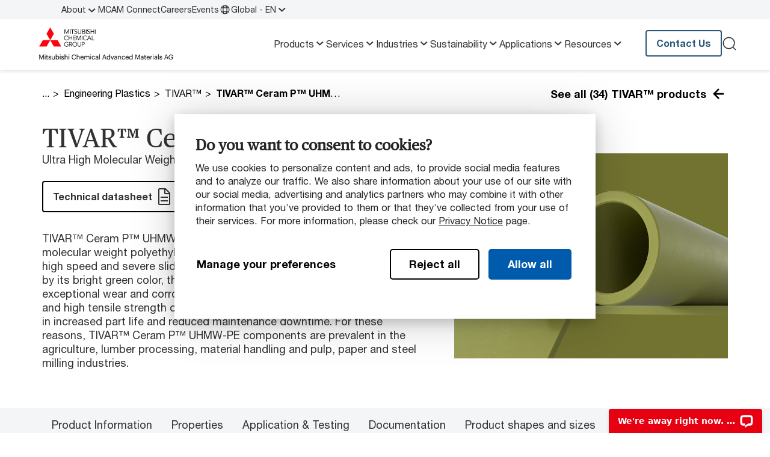

--- FILE ---
content_type: text/html;charset=UTF-8
request_url: https://www.mcam.com/en/products/shapes/engineering/tivar/tivar-ceram-p-uhmw-pe
body_size: 8679
content:
<!DOCTYPE html>
<html xml:lang="en" lang="en">
<head>
<meta charset="utf-8"/>
<meta http-equiv="X-UA-Compatible" content="IE=edge">
<meta name="viewport" content="width=device-width, initial-scale=1">
<title>TIVAR™ Ceram P™ - high tensile strength UHMW-PE | MCG</title>
<link rel="stylesheet" href="/.resources/mcam/webresources/css/chunk-vendors~2026-01-22-08-41-49-031~cache.css" media="all" />
<link rel="stylesheet" href="/.resources/mcam/webresources/css/app~2026-01-22-08-41-49-027~cache.css" media="all" />
<link rel="preload"
href="/.resources/mcam/webresources/fonts/HelveticaNeueLTStd-Roman.woff2"
type="font/woff2" as="font" crossorigin="anonymous">
<link rel="preload"
href="/.resources/mcam/webresources/fonts/PublicoText-Roman-Web.woff2"
type="font/woff2" as="font" crossorigin="anonymous">
<link rel="preload"
href="/.resources/mcam/webresources/fonts/HelveticaNeueLTStd-Bd.woff2"
type="font/woff2" as="font" crossorigin="anonymous">
<link rel="apple-touch-icon" sizes="180x180" href="/.resources/mcam/webresources/favicon/apple-touch-icon.png?v=2.1">
<link rel="icon" type="image/png" sizes="32x32" href="/.resources/mcam/webresources/favicon/favicon-32x32.png?v=2.1">
<link rel="icon" type="image/png" sizes="16x16" href="/.resources/mcam/webresources/favicon/favicon-16x16.png?v=2.1">
<link rel="manifest" href="/.resources/mcam/webresources/favicon/site.webmanifest?v=2.1" crossorigin="use-credentials">
<link rel="mask-icon" href="/.resources/mcam/webresources/favicon/safari-pinned-tab.svg?v=2.1" color="#db000d">
<link rel="shortcut icon" href="/.resources/mcam/webresources/favicon/favicon.ico?v=2.1">
<meta name="msapplication-TileColor" content="#db000d?v=2.1">
<meta name="msapplication-config" content="/.resources/mcam/webresources/favicon/browserconfig.xml?v=2.1">
<meta name="theme-color" content="#ffffff?v=2.1">
<meta property="og:locale" content="en">
<meta property="og:locale:alternate" content="de">
<meta property="og:locale:alternate" content="ja">
<meta property="og:locale:alternate" content="fr">
<meta property="og:locale:alternate" content="zh">
<meta property="og:type" content="website">
<meta property="og:title" content="TIVAR™ Ceram P™ - high tensile strength UHMW-PE | MCG">
<meta property="og:url" content="https://www.mcam.com/en/products/shapes/engineering/tivar/tivar-ceram-p-uhmw-pe">
<meta property="og:site_name" content="Mitsubishi Chemical Group - Advanced Materials Division">
<meta property="og:image" content="https://www.mcam.com/.imaging/mte/mcam/og-image/dam/mcam/banners_new/H1/home-header/jcr:content/mcg-home-hero-1440x672.jpg">
<meta property="og:image:width" content="1200">
<meta property="og:image:height" content="630">
<meta name="description" content="Self-lubricating, glass-filled shapes that excel in applications where high load, high speed and severe sliding capabilities are required."/>
<link rel="canonical" href="https://www.mcam.com/en/products/shapes/engineering/tivar/tivar-ceram-p-uhmw-pe"/>
<link rel="alternate" href="https://www.mcam.com/de/products/shapes/engineering/tivar/tivar-ceram-p-uhmw-pe" hreflang="de"/>
<link rel="alternate" href="https://www.mcam.com/ja/products/shapes/engineering/tivar/tivar-ceram-p-uhmw-pe" hreflang="ja"/>
<link rel="alternate" href="https://www.mcam.com/fr/products/shapes/engineering/tivar/tivar-ceram-p-uhmw-pe" hreflang="fr"/>
<link rel="alternate" href="https://www.mcam.com/zh/products/shapes/engineering/tivar/tivar-ceram-p-uhmw-pe" hreflang="zh"/>
<link rel="alternate" href="https://www.mcam.com/en/products/shapes/engineering/tivar/tivar-ceram-p-uhmw-pe" hreflang="x-default">
<link rel="alternate" href="https://www.mcam.com/en/products/shapes/engineering/tivar/tivar-ceram-p-uhmw-pe" hreflang="en">
<base href="/">
<script type="text/javascript">
const _mgnl = {
get language() {
return "en"
},
get contextPath() {
return "";
},
get editMode() {
return false;
},
get authorInstance() {
return false;
},
get siteRoot() {
return "";
},
get gtmEnabled() {
return true
},
get siteName() {
return "mcam"
},
get matfindApiUrl() {
return "https://matfind-prd.mcam-production.trimm.net";
},
get recaptchaSiteKey() {
return "";
}
};
</script>
<!-- Adding data Layer for GTM -->
<script> window.dataLayer = window.dataLayer || []; </script>
<!-- Google Tag Manager -->
<script>(function (w, d, s, l, i) {
w[l] = w[l] || [];
w[l].push({
'gtm.start':
new Date().getTime(), event: 'gtm.js'
});
var f = d.getElementsByTagName(s)[0],
j = d.createElement(s), dl = l != 'dataLayer' ? '&l=' + l : '';
j.async = true;
j.src =
'https://data.mcam.com/gtm.js?id=' + i + dl;
f.parentNode.insertBefore(j, f);
})(window, document, 'script', 'dataLayer', 'GTM-KGVQV3');</script>
<!-- End Google Tag Manager -->
<meta content="tivar-ceram-p-uhmw-pe:tivar:engineering" name="gtmPageTitle"/>
<meta content="products:shapes" name="gtmPageType"/>
<meta content="english" name="gtmLanguage"/>
<meta content="1.7.21" name="version"/>
<script type="text/javascript"> _linkedin_partner_id = "1393817";
window._linkedin_data_partner_ids = window._linkedin_data_partner_ids || [];
window._linkedin_data_partner_ids.push(_linkedin_partner_id); </script>
<script type="text/javascript"> (function (l) {
if (!l) {
window.lintrk = function (a, b) {
window.lintrk.q.push([a, b])
};
window.lintrk.q = []
}
var s = document.getElementsByTagName("script")[0];
var b = document.createElement("script");
b.type = "text/javascript";
b.async = true;
b.src = "https://snap.licdn.com/li.lms-analytics/insight.min.js";
s.parentNode.insertBefore(b, s);
})(window.lintrk); </script>
<noscript><img height="1" width="1" style="display:none;" alt=""
src="https://px.ads.linkedin.com/collect/?pid=1393817&fmt=gif"/></noscript>
</head>
<body class="page-virtualItemGroup">
<!-- Google Tag Manager (noscript) -->
<noscript><iframe src="https://data.mcam.com/ns.html?id=GTM-KGVQV3"
height="0" width="0" style="display:none;visibility:hidden"></iframe></noscript>
<!-- End Google Tag Manager (noscript) -->
<div id="IE_overlay">
<div class="modal fade show" style="display: block;" id="ieModal" tabindex="-1" aria-labelledby="ieModalLabel">
<div class="modal-dialog">
<div class="modal-content">
<div class="modal-header">
<h4 class="modal-title fw-bold text-primary" style="color: #ff000f;" id="exampleModalLabel">Unsupported Browser</h4>
<div id="close_IE_overlay" class="close-icon" data-bs-dismiss="modal" aria-label="Close">&#10005;</div>
</div>
<div class="modal-body">
<span>This website will offer limited functionality in this browser. We only support the recent versions of major browsers like Chrome, Firefox, Safari, and Edge.</span>
</div>
</div>
</div>
</div>
</div>
<script>
(function () {
const isIE = /MSIE|Trident/.test(window.navigator.userAgent);
const ieContent = document.getElementById('IE_overlay');
function checkIE() {
if (isIE) {
addOverlay();
}
ieContent.parentNode.removeChild(ieContent);
}
function addOverlay() {
const template = document.getElementById('IE_overlay');
template.insertAdjacentHTML('afterend', template.innerHTML);
document.addEventListener('click', function(e){
if(e.target && e.target.id === 'close_IE_overlay'){
closeOverlay();
}
});
}
function closeOverlay() {
document.querySelector('#ieModal').style.display = "none";
}
checkIE();
})();
</script>
<div id="app">
<section class="navigation">
<desktop-mobile breakpoint="xl">
<template #desktop>
<div class="navigation__top">
<div class="top-menu">
<div class="container">
<nav>
<ol class="top-menu__items">
<li>
<input type="checkbox" id="navigation-09b2caf1-65fa-4bd3-8824-9e192c1a0286"
class="mobile-navigation__bottom-button" />
<a href="/en/about"
target="_self"
>
About
<label for="navigation-09b2caf1-65fa-4bd3-8824-9e192c1a0286">
<chevron-down/>
</label>
</a>
<div class="dropdown-navigation">
<nav>
<ol>
<li>
<a href="/en/about/mission-vision-and-values" data-text="Purpose"
target="_self"
>
Purpose
</a>
</li>
<li>
<a href="/en/about/safety" data-text="Safety"
target="_self"
>
Safety
</a>
</li>
<li>
<a href="/en/about/quality" data-text="Quality"
target="_self"
>
Quality
</a>
</li>
<li>
<a href="/en/about/innovation" data-text="Innovation"
target="_self"
>
Innovation
</a>
</li>
<li>
<a href="/en/about/partnering-with-us" data-text="Partnering with Us "
target="_self"
>
Partnering with Us
</a>
</li>
<li>
<a href="/en/about/locations" data-text="Locations"
target="_self"
>
Locations
</a>
</li>
</ol>
</nav>
</div>
</li>
<li>
<a href="/en/mcam-connect"
target="_self"
>
MCAM Connect
</a>
</li>
<li>
<a href="/en/careers"
target="_self"
>
Careers
</a>
</li>
<li>
<a href="/en/events"
target="_self"
>
Events
</a>
</li>
<li class="no-hover">
<a href="#" onclick="return false;" data-bs-toggle="modal" data-bs-target="#modal-languageSelector">
<globe-icon></globe-icon>Global - EN
<chevron-down></chevron-down>
</a>
<teleport to="body">
<div class="modal fade language-modal" id="modal-languageSelector" tabindex="-1"
aria-labelledby="modal-languageSelectorLabel"
aria-hidden="true">
<div class="modal-dialog">
<div class="modal-content">
<div class="modal-header">
<span class="modal-title fw-bold" id="modal-languageSelectorLabel">
Choose your country or region
</span>
<close-icon class="close-icon" data-bs-dismiss="modal" aria-label="Close"/>
</div>
<div class="modal-body">
<span class="language-modal__subtitle">You will be redirected to your regional site where language and/or content on MCAM.com will change.</span>
<hr class="divider divider--gray">
<div class="language-modal__language-list">
<dl>
<dt>Global</dt>
<dd data-bs-dismiss="modal">
<a href="https://www.mcam.com/en/products/shapes/engineering/tivar/tivar-ceram-p-uhmw-pe" >English</a>
<div class="language-modal__postfix-icon">
<linkout-icon/>
</div>
</dd>
<dd data-bs-dismiss="modal">
<a href="https://www.mcam.com/zh/products/shapes/engineering/tivar/tivar-ceram-p-uhmw-pe" >中文</a>
<div class="language-modal__postfix-icon">
<linkout-icon/>
</div>
</dd>
<dd data-bs-dismiss="modal">
<a href="https://www.mcam.com/ja/products/shapes/engineering/tivar/tivar-ceram-p-uhmw-pe" >日本語</a>
<div class="language-modal__postfix-icon">
<linkout-icon/>
</div>
</dd>
<dd data-bs-dismiss="modal">
<a href="https://www.mcam.com/de/products/shapes/engineering/tivar/tivar-ceram-p-uhmw-pe" >Deutsch</a>
<div class="language-modal__postfix-icon">
<linkout-icon/>
</div>
</dd>
<dd data-bs-dismiss="modal">
<a href="https://www.mcam.com/fr/products/shapes/engineering/tivar/tivar-ceram-p-uhmw-pe" >Français</a>
<div class="language-modal__postfix-icon">
<linkout-icon/>
</div>
</dd>
</dl>
</div>
</div>
</div>
</div>
</div>
</teleport>
</li>
</ol>
</nav>
</div>
</div>
</div>
<div class="navigation__main">
<div class="container">
<div class="navigation__logo">
<a href="/en"
@click="$dataLayerPush({'event': 'navigationHeader', 'headerElementClick': 'Logo'});">
<figure class="image">
<picture class="image">
<source srcset="/.imaging/mte/mcam/original-4x/dam/mcam/logos/mcg_logo_mcam_ag_rgb.png/jcr:content/mcg_logo_mcam_ag_rgb.png" media="(min-width: 1920px)">
<source srcset="/.imaging/mte/mcam/original-3x/dam/mcam/logos/mcg_logo_mcam_ag_rgb.png/jcr:content/mcg_logo_mcam_ag_rgb.png" media="(min-width: 1440px)">
<source srcset="/.imaging/mte/mcam/original-2x/dam/mcam/logos/mcg_logo_mcam_ag_rgb.png/jcr:content/mcg_logo_mcam_ag_rgb.png" media="(min-width: 960px)">
<source srcset="/.imaging/mte/mcam/original-1x/dam/mcam/logos/mcg_logo_mcam_ag_rgb.png/jcr:content/mcg_logo_mcam_ag_rgb.png" media="(max-width: 480px)">
<img src="/.imaging/mte/mcam/original-1x/dam/mcam/logos/mcg_logo_mcam_ag_rgb.png/jcr:content/mcg_logo_mcam_ag_rgb.png"
srcset="/.imaging/mte/mcam/original-1x/dam/mcam/logos/mcg_logo_mcam_ag_rgb.png/jcr:content/mcg_logo_mcam_ag_rgb.png"
alt="mcg_logo_mcam_ag_rgb"
title=""
loading="lazy" />
</picture>
</figure>
</a>
</div>
<nav>
<ol class="navigation__links">
<li>
<a href="/en/products">
Products
<chevron-down/>
</a>
<div class="sub-navigation">
<div class="container">
<div class="sub-navigation__wrapper">
<div class="sub-navigation__links-wrapper">
<div class="sub-navigation__links ">
<div>
<a class="fw-bold sub-navigation__title sub-navigation__title--link" href="/en/products/shapes">Thermoplastic Shapes</a>
<nav>
<ol>
<li><a href="/en/products/shapes/standard">Standard (&lt;65ºC / 149ºF)</a></li>
<li><a href="/en/products/shapes/engineering">Engineering (&lt;120ºC / 250ºF)</a></li>
<li><a href="/en/products/shapes/advanced">Advanced (&lt;230ºC / 450ºF)</a></li>
<li><a href="/en/products/shapes/extreme">Extreme/Imidized (&lt;425ºC / 800ºF)</a></li>
</ol>
</nav>
</div>
<div>
<a class="fw-bold sub-navigation__title sub-navigation__title--link" href="/en/products/composites">Composites</a>
<nav>
<ol>
<li><a href="/en/products/composites/carbon-fiber">Carbon Composites</a></li>
<li><a href="/en/products/composites/glass-fiber">Glass Fiber Composites</a></li>
<li><a href="/en/products/composites/prepregs">Prepregs</a></li>
</ol>
</nav>
</div>
<div>
<span class="fw-bold sub-navigation__title">Recycled Thermoplastics</span>
<nav>
<ol>
<li><a href="/en/products/statera">Statera™ Recycled Materials</a></li>
<li><a href="/en/products/reprocessed-granular">Recycled Granular</a></li>
<li><a href="/en/services/recycling">Take-back Services</a></li>
</ol>
</nav>
</div>
<div>
<span class="fw-bold sub-navigation__title">Material Solutions by Industry</span>
<nav>
<ol>
<li><a href="/en/products/vmx">VMX Detectable Plastics</a></li>
<li><a href="/en/products/esd">ESD Plastics</a></li>
<li><a href="/en/applications/linings">UHMW-PE Liners</a></li>
<li><a href="/en/products/pfas-alternatives">PFAS Alternatives</a></li>
<li><a href="/en/products/lsg">Life Science Grades</a></li>
<li><a href="/en/products/nuclear-polymers">PMUC-approved materials</a></li>
</ol>
</nav>
</div>
</div>
<div class="sub-navigation__link-all">
<a href="/en/products" class="btn btn--text btn-text-dark">
<span>Products</span>
<arrow-right/>
</a>
</div>
</div>
<div class="sub-navigation__featured">
<span class="fw-bold sub-navigation__title">Related Topics</span>
<div class="sub-navigation__featured-items">
<nav>
<ol>
<li><a href="/en/products/matfind">MatFind Material Selector</a></li>
<li><a href="/en/support/product-data-sheet">Product Datasheets</a></li>
<li><a href="/en/support/delivery-program">Delivery Program Stock Shapes</a></li>
</ol>
</nav>
</div>
</div>
</div>
</div>
</div>
</li>
<li>
<a href="/en/services">
Services
<chevron-down/>
</a>
<div class="sub-navigation">
<div class="container">
<div class="sub-navigation__wrapper">
<div class="sub-navigation__links-wrapper">
<div class="sub-navigation__links ">
<div>
<span class="fw-bold sub-navigation__title">Services</span>
<nav>
<ol>
<li><a href="/en/services/material-selection">Material Selection</a></li>
<li><a href="/en/services/production">Production</a></li>
<li><a href="/en/services/testing">Testing</a></li>
<li><a href="/en/services/recycling">Recycling</a></li>
</ol>
</nav>
</div>
</div>
<div class="sub-navigation__link-all">
<a href="/en/services" class="btn btn--text btn-text-dark">
<span>Services</span>
<arrow-right/>
</a>
</div>
</div>
<div class="sub-navigation__featured">
<span class="fw-bold sub-navigation__title">Related Topics</span>
<div class="sub-navigation__featured-items">
<nav>
<ol>
<li><a href="/en/services/production/injection-molding">Injection Molding Services</a></li>
</ol>
</nav>
</div>
</div>
</div>
</div>
</div>
</li>
<li>
<a href="/en/industries">
Industries
<chevron-down/>
</a>
<div class="sub-navigation">
<div class="container">
<div class="sub-navigation__wrapper">
<div class="sub-navigation__links-wrapper">
<div class="sub-navigation__links ">
<div>
<span class="fw-bold sub-navigation__title">Solutions by Industry</span>
<nav>
<ol>
<li><a href="/en/industries/automotive">Automotive</a></li>
<li><a href="/en/industries/semiconductor-electronics">Semiconductor &amp; Electronics</a></li>
<li><a href="/en/industries/aerospace">Aerospace</a></li>
<li><a href="/en/industries/healthcare">Healthcare</a></li>
<li><a href="/en/industries/food-pharma">Food &amp; Pharma</a></li>
<li><a href="/en/industries/sports-leisure">Sports &amp; Leisure</a></li>
<li><a href="/en/industries/linings">Linings</a></li>
<li><a href="/en/industries/renewable-energy">Renewable Energy</a></li>
<li><a href="/en/industries/fluid-management">Advanced Fluid Management</a></li>
</ol>
</nav>
</div>
</div>
<div class="sub-navigation__link-all">
<a href="/en/industries" class="btn btn--text btn-text-dark">
<span>Industries</span>
<arrow-right/>
</a>
</div>
</div>
<div class="sub-navigation__featured">
<span class="fw-bold sub-navigation__title">Related Topics</span>
<div class="sub-navigation__featured-items">
<nav>
<ol>
<li><a href="/en/applications/linings">UHMW Liners</a></li>
<li><a href="/en/products/esd">ESD Plastics</a></li>
<li><a href="/en/products/vmx">VMX Detectable Plastics</a></li>
</ol>
</nav>
</div>
</div>
</div>
</div>
</div>
</li>
<li>
<a href="/en/sustainability">
Sustainability
<chevron-down/>
</a>
<div class="sub-navigation">
<div class="container">
<div class="sub-navigation__wrapper">
<div class="sub-navigation__links-wrapper">
<div class="sub-navigation__links ">
<div>
<span class="fw-bold sub-navigation__title">Sustainability</span>
<nav>
<ol>
<li><a href="/en/sustainability">Our Commitment</a></li>
<li><a href="/en/products/statera">Statera™ Recycled Materials</a></li>
<li><a href="/en/services/recycling">Take-back Programs</a></li>
<li><a href="/en/products/reprocessed-granular">Recycled Granular</a></li>
</ol>
</nav>
</div>
</div>
<div class="sub-navigation__link-all">
<a href="/en/sustainability" class="btn btn--text btn-text-dark">
<span>Sustainability</span>
<arrow-right/>
</a>
</div>
</div>
<div class="sub-navigation__featured">
<span class="fw-bold sub-navigation__title">Related Topics</span>
<div class="sub-navigation__featured-items">
<nav>
<ol>
<li><a href="/en/case-studies/recycled-carbon-fiber">Case Study: How we Recycle Carbon Fiber</a></li>
<li><a href="/en/case-studies/kyrontex-cabin-panels-boeing">Case Study: Helping Reduce Carbon Emissions in Aerospace</a></li>
</ol>
</nav>
</div>
</div>
</div>
</div>
</div>
</li>
<li>
<a href="/en/applications">
Applications
<chevron-down/>
</a>
<div class="sub-navigation">
<div class="container">
<div class="sub-navigation__wrapper">
<div class="sub-navigation__links-wrapper">
<div class="sub-navigation__links ">
<div>
<span class="fw-bold sub-navigation__title">Applications Stories</span>
<nav>
<ol>
<li><a href="/en/applications/bushings-bearings">Bushing &amp; Bearings</a></li>
<li><a href="/en/applications/wear-pads">Wear Pads</a></li>
<li><a href="/en/applications/wear-strips">Wear Strips</a></li>
<li><a href="/en/applications/linings">Linings</a></li>
<li><a href="/en/applications/seals">Seals</a></li>
<li><a href="/en/applications/valves">Valves</a></li>
<li><a href="/en/applications/gears">Gears</a></li>
<li><a href="/en/applications/chain-guides">Chain Guides</a></li>
<li><a href="/en/applications/dewatering">Dewatering</a></li>
</ol>
</nav>
</div>
<div>
<span class="fw-bold sub-navigation__title">Case Studies</span>
<nav>
<ol>
<li><a href="/en/case-studies">All Case Studies</a></li>
</ol>
</nav>
</div>
</div>
<div class="sub-navigation__link-all">
<a href="/en/applications" class="btn btn--text btn-text-dark">
<span>Applications</span>
<arrow-right/>
</a>
</div>
</div>
<div class="sub-navigation__featured">
<span class="fw-bold sub-navigation__title">Related Topics</span>
<div class="sub-navigation__featured-items">
<nav>
<ol>
<li><a href="/en/case-studies/recycled-carbon-fiber">Case Study: How We Recycle Carbon Fiber</a></li>
<li><a href="/en/case-studies/silo-liner">Case Study: Cost-effective Liner Installation</a></li>
<li><a href="/en/case-studies/prepreg-car-body-panels">Case Study: Scaleable Auto-Body Panels</a></li>
</ol>
</nav>
</div>
</div>
</div>
</div>
</div>
</li>
<li>
<a href="/en/support">
Resources
<chevron-down/>
</a>
<div class="sub-navigation">
<div class="container">
<div class="sub-navigation__wrapper">
<div class="sub-navigation__links-wrapper">
<div class="sub-navigation__links ">
<div>
<span class="fw-bold sub-navigation__title">Documentation</span>
<nav>
<ol>
<li><a href="/en/support/product-data-sheet">Product Datasheets</a></li>
<li><a href="/en/support/regulatory-information">Regulatory Information</a></li>
<li><a href="/en/support/certifications-and-ordinances">Certifications &amp; Ordinances</a></li>
<li><a href="/en/support/terms-and-conditions">Terms &amp; Conditions</a></li>
<li><a href="/en/support/delivery-program">Delivery Program Stock Shapes</a></li>
</ol>
</nav>
</div>
<div>
<span class="fw-bold sub-navigation__title">Guides</span>
<nav>
<ol>
<li><a href="/en/products/matfind">MatFind Material Selector</a></li>
<li><a href="/en/support/chemical-resistance-information">Chemical Resistance Database</a></li>
<li><a href="/en/support/machinists-toolkit">Machinist&#039;s Toolkit</a></li>
<li><a href="/en/support/material-properties">Material Property Guides</a></li>
</ol>
</nav>
</div>
<div>
<span class="fw-bold sub-navigation__title">Brochures</span>
<nav>
<ol>
<li><a href="/en/support/industry-brochures">Product &amp; Industry Brochures</a></li>
</ol>
</nav>
</div>
</div>
<div class="sub-navigation__link-all">
<a href="/en/support" class="btn btn--text btn-text-dark">
<span>Resources</span>
<arrow-right/>
</a>
</div>
</div>
<div class="sub-navigation__featured">
<span class="fw-bold sub-navigation__title">Related Topics</span>
<div class="sub-navigation__featured-items">
<nav>
<ol>
<li><a href="/en/support/material-properties/wear-resistance">Wear Resistance in Engineering Plastics</a></li>
<li><a href="/en/support/material-properties/dimensional-stability">Dimensional Stability in Engineering Plastics</a></li>
</ol>
</nav>
</div>
</div>
</div>
</div>
</div>
</li>
</ol>
</nav>
<ul class="navigation__actions">
<li>
<a class="btn btn-blue-gray-1000 btn-small btn--slim" href="/en/contact"
target="_self"
>
<span>Contact Us</span>
<component is="no-icon"></component>
</a>
</li>
<li>
<a href="#" @click.prevent>
<search-modal base-url="/en/search"
search-text="What are you searching for?"/>
</a>
</li>
</ul>
</div>
</div>
</template>
<template #mobile>
<section class="navigation">
<div class="navigation__main">
<div class="container">
<input type="checkbox" id="navigation-burger" class="navigation__burger">
<div class="navigation__logo">
<a href="/en"
@click="$dataLayerPush({'event': 'navigationHeader', 'headerElementClick': 'Logo'});">
<figure class="image">
<picture class="image">
<source srcset="/.imaging/mte/mcam/original-4x/dam/mcam/logos/mcg_logo_mcam_ag_rgb.png/jcr:content/mcg_logo_mcam_ag_rgb.png" media="(min-width: 1920px)">
<source srcset="/.imaging/mte/mcam/original-3x/dam/mcam/logos/mcg_logo_mcam_ag_rgb.png/jcr:content/mcg_logo_mcam_ag_rgb.png" media="(min-width: 1440px)">
<source srcset="/.imaging/mte/mcam/original-2x/dam/mcam/logos/mcg_logo_mcam_ag_rgb.png/jcr:content/mcg_logo_mcam_ag_rgb.png" media="(min-width: 960px)">
<source srcset="/.imaging/mte/mcam/original-1x/dam/mcam/logos/mcg_logo_mcam_ag_rgb.png/jcr:content/mcg_logo_mcam_ag_rgb.png" media="(max-width: 480px)">
<img src="/.imaging/mte/mcam/original-1x/dam/mcam/logos/mcg_logo_mcam_ag_rgb.png/jcr:content/mcg_logo_mcam_ag_rgb.png"
srcset="/.imaging/mte/mcam/original-1x/dam/mcam/logos/mcg_logo_mcam_ag_rgb.png/jcr:content/mcg_logo_mcam_ag_rgb.png"
alt="mcg_logo_mcam_ag_rgb"
title=""
loading="lazy" />
</picture>
</figure>
</a>
</div>
<nav>
<div class="navigation__mobile">
<div class="mobile-navigation">
<ol class="mobile-navigation__links mobile-navigation__collapse">
<li>
<a href="/en/products">
Products
</a>
<input type="checkbox" id="navigation-ed065ecf-0045-4a90-8383-17509f26522e" class="mobile-navigation__button">
<label for="navigation-ed065ecf-0045-4a90-8383-17509f26522e"></label>
<div class="mobile-navigation__sub bg--blue-gray-0">
<ol class="mobile-navigation__links__nested">
<li>
<a href="/en/products/shapes">
Thermoplastic Shapes
<arrow-right/>
</a>
<div class="mobile-navigation__sub-items">
<ol>
<li>
<a href="/en/products/shapes/standard">
Standard (&lt;65ºC / 149ºF)
</a>
</li>
<li>
<a href="/en/products/shapes/engineering">
Engineering (&lt;120ºC / 250ºF)
</a>
</li>
<li>
<a href="/en/products/shapes/advanced">
Advanced (&lt;230ºC / 450ºF)
</a>
</li>
<li>
<a href="/en/products/shapes/extreme">
Extreme/Imidized (&lt;425ºC / 800ºF)
</a>
</li>
</ol>
</div>
</li>
<li>
<a href="/en/products/composites">
Composites
<arrow-right/>
</a>
<div class="mobile-navigation__sub-items">
<ol>
<li>
<a href="/en/products/composites/carbon-fiber">
Carbon Composites
</a>
</li>
<li>
<a href="/en/products/composites/glass-fiber">
Glass Fiber Composites
</a>
</li>
<li>
<a href="/en/products/composites/prepregs">
Prepregs
</a>
</li>
</ol>
</div>
</li>
<li>
<span>Recycled Thermoplastics</span>
<div class="mobile-navigation__sub-items">
<ol>
<li>
<a href="/en/products/statera">
Statera™ Recycled Materials
</a>
</li>
<li>
<a href="/en/products/reprocessed-granular">
Recycled Granular
</a>
</li>
<li>
<a href="/en/services/recycling">
Take-back Services
</a>
</li>
</ol>
</div>
</li>
<li>
<span>Material Solutions by Industry</span>
<div class="mobile-navigation__sub-items">
<ol>
<li>
<a href="/en/products/vmx">
VMX Detectable Plastics
</a>
</li>
<li>
<a href="/en/products/esd">
ESD Plastics
</a>
</li>
<li>
<a href="/en/applications/linings">
UHMW-PE Liners
</a>
</li>
<li>
<a href="/en/products/pfas-alternatives">
PFAS Alternatives
</a>
</li>
<li>
<a href="/en/products/lsg">
Life Science Grades
</a>
</li>
<li>
<a href="/en/products/nuclear-polymers">
PMUC-approved materials
</a>
</li>
</ol>
</div>
</li>
</ol>
</div>
</li>
<li>
<a href="/en/services">
Services
</a>
<input type="checkbox" id="navigation-64fe97c6-82df-45a3-811e-656513f0837b" class="mobile-navigation__button">
<label for="navigation-64fe97c6-82df-45a3-811e-656513f0837b"></label>
<div class="mobile-navigation__sub bg--blue-gray-0">
<ol class="mobile-navigation__links__nested">
<li>
<span>Services</span>
<div class="mobile-navigation__sub-items">
<ol>
<li>
<a href="/en/services/material-selection">
Material Selection
</a>
</li>
<li>
<a href="/en/services/production">
Production
</a>
</li>
<li>
<a href="/en/services/testing">
Testing
</a>
</li>
<li>
<a href="/en/services/recycling">
Recycling
</a>
</li>
</ol>
</div>
</li>
</ol>
</div>
</li>
<li>
<a href="/en/industries">
Industries
</a>
<input type="checkbox" id="navigation-b4ca8af6-7e5a-4b6e-b3e5-6c1becbbeafc" class="mobile-navigation__button">
<label for="navigation-b4ca8af6-7e5a-4b6e-b3e5-6c1becbbeafc"></label>
<div class="mobile-navigation__sub bg--blue-gray-0">
<ol class="mobile-navigation__links__nested">
<li>
<span>Solutions by Industry</span>
<div class="mobile-navigation__sub-items">
<ol>
<li>
<a href="/en/industries/automotive">
Automotive
</a>
</li>
<li>
<a href="/en/industries/semiconductor-electronics">
Semiconductor &amp; Electronics
</a>
</li>
<li>
<a href="/en/industries/aerospace">
Aerospace
</a>
</li>
<li>
<a href="/en/industries/healthcare">
Healthcare
</a>
</li>
<li>
<a href="/en/industries/food-pharma">
Food &amp; Pharma
</a>
</li>
<li>
<a href="/en/industries/sports-leisure">
Sports &amp; Leisure
</a>
</li>
<li>
<a href="/en/industries/linings">
Linings
</a>
</li>
<li>
<a href="/en/industries/renewable-energy">
Renewable Energy
</a>
</li>
<li>
<a href="/en/industries/fluid-management">
Advanced Fluid Management
</a>
</li>
</ol>
</div>
</li>
</ol>
</div>
</li>
<li>
<a href="/en/sustainability">
Sustainability
</a>
<input type="checkbox" id="navigation-009011ec-d9a3-4855-8c65-df2e6b783b18" class="mobile-navigation__button">
<label for="navigation-009011ec-d9a3-4855-8c65-df2e6b783b18"></label>
<div class="mobile-navigation__sub bg--blue-gray-0">
<ol class="mobile-navigation__links__nested">
<li>
<span>Sustainability</span>
<div class="mobile-navigation__sub-items">
<ol>
<li>
<a href="/en/sustainability">
Our Commitment
</a>
</li>
<li>
<a href="/en/products/statera">
Statera™ Recycled Materials
</a>
</li>
<li>
<a href="/en/services/recycling">
Take-back Programs
</a>
</li>
<li>
<a href="/en/products/reprocessed-granular">
Recycled Granular
</a>
</li>
</ol>
</div>
</li>
</ol>
</div>
</li>
<li>
<a href="/en/applications">
Applications
</a>
<input type="checkbox" id="navigation-073a083f-de0c-4d01-a035-eba14a4efb80" class="mobile-navigation__button">
<label for="navigation-073a083f-de0c-4d01-a035-eba14a4efb80"></label>
<div class="mobile-navigation__sub bg--blue-gray-0">
<ol class="mobile-navigation__links__nested">
<li>
<span>Applications Stories</span>
<div class="mobile-navigation__sub-items">
<ol>
<li>
<a href="/en/applications/bushings-bearings">
Bushing &amp; Bearings
</a>
</li>
<li>
<a href="/en/applications/wear-pads">
Wear Pads
</a>
</li>
<li>
<a href="/en/applications/wear-strips">
Wear Strips
</a>
</li>
<li>
<a href="/en/applications/linings">
Linings
</a>
</li>
<li>
<a href="/en/applications/seals">
Seals
</a>
</li>
<li>
<a href="/en/applications/valves">
Valves
</a>
</li>
<li>
<a href="/en/applications/gears">
Gears
</a>
</li>
<li>
<a href="/en/applications/chain-guides">
Chain Guides
</a>
</li>
<li>
<a href="/en/applications/dewatering">
Dewatering
</a>
</li>
</ol>
</div>
</li>
<li>
<span>Case Studies</span>
<div class="mobile-navigation__sub-items">
<ol>
<li>
<a href="/en/case-studies">
All Case Studies
</a>
</li>
</ol>
</div>
</li>
</ol>
</div>
</li>
<li>
<a href="/en/support">
Resources
</a>
<input type="checkbox" id="navigation-74ddf6b7-587a-4dc4-8edc-f6842b183517" class="mobile-navigation__button">
<label for="navigation-74ddf6b7-587a-4dc4-8edc-f6842b183517"></label>
<div class="mobile-navigation__sub bg--blue-gray-0">
<ol class="mobile-navigation__links__nested">
<li>
<span>Documentation</span>
<div class="mobile-navigation__sub-items">
<ol>
<li>
<a href="/en/support/product-data-sheet">
Product Datasheets
</a>
</li>
<li>
<a href="/en/support/regulatory-information">
Regulatory Information
</a>
</li>
<li>
<a href="/en/support/certifications-and-ordinances">
Certifications &amp; Ordinances
</a>
</li>
<li>
<a href="/en/support/terms-and-conditions">
Terms &amp; Conditions
</a>
</li>
<li>
<a href="/en/support/delivery-program">
Delivery Program Stock Shapes
</a>
</li>
</ol>
</div>
</li>
<li>
<span>Guides</span>
<div class="mobile-navigation__sub-items">
<ol>
<li>
<a href="/en/products/matfind">
MatFind Material Selector
</a>
</li>
<li>
<a href="/en/support/chemical-resistance-information">
Chemical Resistance Database
</a>
</li>
<li>
<a href="/en/support/machinists-toolkit">
Machinist&#039;s Toolkit
</a>
</li>
<li>
<a href="/en/support/material-properties">
Material Property Guides
</a>
</li>
</ol>
</div>
</li>
<li>
<span>Brochures</span>
<div class="mobile-navigation__sub-items">
<ol>
<li>
<a href="/en/support/industry-brochures">
Product &amp; Industry Brochures
</a>
</li>
</ol>
</div>
</li>
</ol>
</div>
</li>
</ol>
<div class="mobile-navigation__bottom bg--blue-gray-100">
<nav>
<ol class="mobile-navigation__bottom-links">
<li>
<input type="checkbox" id="navigation-09b2caf1-65fa-4bd3-8824-9e192c1a0286"
class="mobile-navigation__bottom-button" />
<a href="/en/about"
target="_self"
>
About
<label for="navigation-09b2caf1-65fa-4bd3-8824-9e192c1a0286">
<chevron-down/>
</label>
</a>
<div class="dropdown-navigation">
<nav>
<ol>
<li>
<a href="/en/about/mission-vision-and-values" data-text="Purpose"
target="_self"
>
Purpose
</a>
</li>
<li>
<a href="/en/about/safety" data-text="Safety"
target="_self"
>
Safety
</a>
</li>
<li>
<a href="/en/about/quality" data-text="Quality"
target="_self"
>
Quality
</a>
</li>
<li>
<a href="/en/about/innovation" data-text="Innovation"
target="_self"
>
Innovation
</a>
</li>
<li>
<a href="/en/about/partnering-with-us" data-text="Partnering with Us "
target="_self"
>
Partnering with Us
</a>
</li>
<li>
<a href="/en/about/locations" data-text="Locations"
target="_self"
>
Locations
</a>
</li>
</ol>
</nav>
</div>
</li>
<li>
<a href="/en/mcam-connect"
target="_self"
>
MCAM Connect
</a>
</li>
<li>
<a href="/en/careers"
target="_self"
>
Careers
</a>
</li>
<li>
<a href="/en/events"
target="_self"
>
Events
</a>
</li>
<li>
<a href="#" onclick="return false;" data-bs-toggle="modal" data-bs-target="#modal-languageSelector">
<globe-icon></globe-icon>Global - EN
<chevron-down></chevron-down>
</a>
<teleport to="body">
<div class="modal fade language-modal" id="modal-languageSelector" tabindex="-1"
aria-labelledby="modal-languageSelectorLabel"
aria-hidden="true">
<div class="modal-dialog">
<div class="modal-content">
<div class="modal-header">
<span class="modal-title fw-bold" id="modal-languageSelectorLabel">
Choose your country or region
</span>
<close-icon class="close-icon" data-bs-dismiss="modal" aria-label="Close"/>
</div>
<div class="modal-body">
<span class="language-modal__subtitle">You will be redirected to your regional site where language and/or content on MCAM.com will change.</span>
<hr class="divider divider--gray">
<div class="language-modal__language-list">
<dl>
<dt>Global</dt>
<dd data-bs-dismiss="modal">
<a href="https://www.mcam.com/en/products/shapes/engineering/tivar/tivar-ceram-p-uhmw-pe" >English</a>
<div class="language-modal__postfix-icon">
<linkout-icon/>
</div>
</dd>
<dd data-bs-dismiss="modal">
<a href="https://www.mcam.com/zh/products/shapes/engineering/tivar/tivar-ceram-p-uhmw-pe" >中文</a>
<div class="language-modal__postfix-icon">
<linkout-icon/>
</div>
</dd>
<dd data-bs-dismiss="modal">
<a href="https://www.mcam.com/ja/products/shapes/engineering/tivar/tivar-ceram-p-uhmw-pe" >日本語</a>
<div class="language-modal__postfix-icon">
<linkout-icon/>
</div>
</dd>
<dd data-bs-dismiss="modal">
<a href="https://www.mcam.com/de/products/shapes/engineering/tivar/tivar-ceram-p-uhmw-pe" >Deutsch</a>
<div class="language-modal__postfix-icon">
<linkout-icon/>
</div>
</dd>
<dd data-bs-dismiss="modal">
<a href="https://www.mcam.com/fr/products/shapes/engineering/tivar/tivar-ceram-p-uhmw-pe" >Français</a>
<div class="language-modal__postfix-icon">
<linkout-icon/>
</div>
</dd>
</dl>
</div>
</div>
</div>
</div>
</div>
</teleport>
</li>
<li>
<a class="btn btn-blue-gray-1000" href="/en/contact"
target="_self"
>
<span>Contact Us</span>
<component is="no-icon"></component>
</a>
</li>
</ol>
</nav>
</div>
</div>
</div>
</nav>
<ul class="navigation__actions">
<li>
<a href="#" @click.prevent>
<search-modal base-url="/en/search"
search-text="What are you searching for?"/>
</a>
</li>
<li class="navigation__burger-icon">
<label for="navigation-burger"/>
</li>
</ul>
</div>
</div>
</section>
</template>
</desktop-mobile>
</section>
<main>
<header class="item-group-header">
<div class="container">
<div class="item-group-header__top">
<section class="breadcrumb">
<span class="breadcrumb__item">
<a class="breadcrumb__link" href="/en">
<span class="breadcrumb__home-text">
Home
</span>
</a>
</span>
<span class="breadcrumb__item">
<a class="breadcrumb__link" href="/en/products">
<span><arrow-left/></span>
<span>Products</span>
</a>
</span>
<span class="breadcrumb__item">
<a class="breadcrumb__link" href="/en/products/shapes">
<span><arrow-left/></span>
<span>Thermoplastic Shapes</span>
</a>
</span>
<span class="breadcrumb__item">
<a class="breadcrumb__link" href="/en/products/shapes/engineering">
<span><arrow-left/></span>
<span>Engineering Plastics</span>
</a>
</span>
<span class="breadcrumb__item">
<a class="breadcrumb__link" href="/en/products/shapes/engineering/tivar">
<span><arrow-left/></span>
<span>TIVAR™</span>
</a>
</span>
<span class="breadcrumb__item">
<a class="breadcrumb__link" href="/en/products/shapes/engineering/tivar/tivar-ceram-p-uhmw-pe">
<span><arrow-left/></span>
<span>TIVAR™ Ceram P™ UHMW-PE</span>
</a>
</span>
</section>
<a class="btn btn-text-dark btn--text" href="https://www.mcam.com/en/products/shapes/engineering/tivar">
<span> See all (34) TIVAR™ products</span>
<arrow-left/>
</a>
</div>
</div>
</header>
<section class="no-padding">
<div class="container">
<div class="item-group-info">
<div class="item-group-info__info">
<h1 class="item-group-info__title">TIVAR™ Ceram P™ UHMW-PE</h1>
<span class="item-group-info__subtitle">Ultra High Molecular Weight Polyethylene</span>
<div class="item-group-info__buttons">
<a class="btn btn-primary-dark btn--slim btn--thin" href="https://www.mcam.com/mam/54393/PE-TIVAR™ CERAM P UHMW-PE_en_US.pdf"
target="_blank"
>
<span>Technical datasheet</span>
<component is="document-icon"></component>
</a>
</div>
<div class="item-group-info__general">
<div class="item-group-info__text">
TIVAR™ Ceram P™ UHMW-PE self-lubricating, glass-filled ultra high molecular weight polyethylene shapes excel in applications where high load, high speed and severe sliding capabilities are required. Easily recognizable by its bright green color, this grade in particular is characterized by its exceptional wear and corrosion resistance, minimal moisture absorption and high tensile strength over standard UHMW grades, ultimately resulting in increased part life and reduced maintenance downtime. For these reasons, TIVAR™ Ceram P™ UHMW-PE components are prevalent in the agriculture, lumber processing, material handling and pulp, paper and steel milling industries.
</div>
</div>
</div>
<div class="item-group-info__media">
<div class="image-group-info__image">
<img src="https://www.mcam.com/mam/37753/TIVAR-Ceram_P-UHMW-PE_Hero.jpg?im=Resize=(640, 480)" alt="TIVAR® Ceram P UHMW-PE plastic stock shapes" loading="lazy">
</div>
</div>
</div>
</div>
</section>
<section class="no-padding">
<div class="item-group-spec">
<div class="item-group-spec__navtabs">
<div class="item-group-spec__navtabs-wrapper">
<div class="container">
<ul class="nav nav-tabs" role="tablist">
<li class="nav-item" role="presentation">
<button class="nav-link active"
id="information-tab"
data-bs-toggle="tab"
data-bs-target="#tab-information"
type="button"
role="tab"
aria-controls="Product Information"
aria-selected="true">
Product Information
</button>
</li>
<li class="nav-item" role="presentation">
<button class="nav-link"
id="properties-tab"
data-bs-toggle="tab"
data-bs-target="#tab-properties"
type="button"
role="tab"
aria-controls="Product Properties"
aria-selected="true">
Properties
</button>
</li>
<li class="nav-item" role="presentation">
<button class="nav-link"
id="application-compliance-tab"
data-bs-toggle="tab"
data-bs-target="#tab-application-compliance"
type="button"
role="tab"
aria-controls="Application Compliance"
aria-selected="true">
Application & Testing
</button>
</li>
<li class="nav-item" role="presentation">
<button class="nav-link"
id="documentation-tab"
data-bs-toggle="tab"
data-bs-target="#tab-documentation"
type="button"
role="tab"
aria-controls="Documentation"
aria-selected="true">
Documentation
</button>
</li>
<li class="nav-item" role="presentation">
<button class="nav-link"
id="sku-tab"
data-bs-toggle="tab"
data-bs-target="#tab-sku"
type="button"
role="tab"
aria-controls="sku"
aria-selected="true">
Product shapes and sizes
</button>
</li>
</ul>
</div>
</div>
<div class="tab-content bg--blue-gray-0">
<div class="tab-pane fade show active bg--blue-gray-0" id="tab-information" role="tabpanel"
aria-labelledby="information-tab">
<div class="container">
<span class="eyebrow eyebrow--large">Product Information</span>
<hr class="divider divider--gray">
<div class="row mb-5">
<div class="item-group-info__properties">
<h4 class="item-group-info__subheader">Material Properties</h4>
<ul><li>High load, High-speed, abrasive applications</li><li>Reduces noise</li><li>Self-lubricating</li><li>Corrosion and wear-resistant</li><li>No moisture absorption</li></ul>
</div>
</div>
<hr class="divider divider--gray">
<div class="row mb-2">
<div class="col-lg-6 mb-3">
<h4>Available Geometries</h4>
<div>
<p>
TIVAR™ Ceram P™ UHMW-PE stock shapes encompass a range of standard sizes in the following geometries: Rod, Plate, Extruded Profile
</p>
</div>
<div class="item-group-spec__shape-list">
<div class="item-group-spec__shape">
<component is="rod-icon"></component>
<span>Rod</span>
</div>
<div class="item-group-spec__shape">
<component is="plate-icon"></component>
<span>Plate</span>
</div>
<div class="item-group-spec__shape">
<component is="extruded-icon"></component>
<span>Extruded Profile</span>
</div>
</div>
</div>
<div class="col-lg-6 mb-3">
<h4>Available Colors</h4>
<div>
<p>
TIVAR™ Ceram P™ UHMW-PE stock shapes come in the following colors: Yellow-Green
</p>
</div>
<div class="item-group-spec__color-list">
<div class="item-group-spec__color item-group-spec__color--8662"></div>
</div>
</div>
</div>
<hr class="divider divider--gray">
<div class="row mb-5">
<div class="col-lg-6 mb-3">
<h4 class="item-group-info__subheader">Regional Availability</h4>
<div>
<span>Availability of products, shapes, and colors may differ by region.</span>
</div>
</div>
</div>
</div>
</div>
<div class="tab-pane fade bg--white" id="tab-properties" role="tabpanel"
aria-labelledby="properties-tab">
<div class="container">
<span class="eyebrow">Properties</span>
<hr class="divider divider--primary">
<div>
<ul><li>High load, High-speed, abrasive applications</li><li>Reduces noise</li><li>Self-lubricating</li><li>Corrosion and wear-resistant</li><li>No moisture absorption</li></ul>
</div>
<div>
<grouped-property-list product-id="49062" />
</div>
</div>
</div>
<div class="tab-pane fade bg--blue-gray-0" id="tab-application-compliance" role="tabpanel"
aria-labelledby="application-compliance-tab">
<div class="container">
<span class="eyebrow eyebrow--large">Application & Testing Information</span>
<div class="row mb-5">
<div class="col-lg-6 mb-3">
<h4>Pre-assessment Testing</h4>
<div>
<p>TIVAR™ Ceram P™ UHMW-PE carries the following compliances:</p>
<ul>
<li>
Food contact - USA FDA 21 CFR § 177.xxxx
</li>
</ul>
<p><strong>Please note:</strong> In some cases, different color variations of a material grade carry different approvals. Please see product documentation for details.</p>
</div>
</div>
</div>
</div>
</div>
<div class="tab-pane fade bg--blue-gray-0" id="tab-documentation" role="tabpanel"
aria-labelledby="documentation-tab">
<div class="container">
<hr class="divider divider--primary">
<span class="eyebrow">Documentation</span>
<mcam-table id="product-documents" color="blue-grey"
caption-text="Documents">
<template #headers>
<th scope="col">File name</th>
<th scope="col">Documents</th>
</template>
<template #rows>
<tr>
<td>Technical Datasheet</td>
<td>
<a href="https://www.mcam.com/mam/54393/PE-TIVAR™ CERAM P UHMW-PE_en_US.pdf" target="_blank">
Download
</a>
</td>
</tr>
<tr>
<td>Safety Data Sheet (SDS)</td>
<td>
<a href="https://www.mcam.com/mam/53704/MCAM-TIVAR-CERAM-P-EN-SDS-09-241029.pdf" target="_blank">
SDS
</a>
</td>
</tr>
<tr>
<td>Product Handling Information Sheet (PHS)</td>
<td>
<a href="https://www.mcam.com/mam/46476/MCAM-TIVAR_Ceram_P_PE-UHMW-EN-PHS-220812.pdf" target="_blank">
PHS - EN
</a>
-
<a href="https://www.mcam.com/mam/45231/MCAM-TIVAR_Ceram_P_PE-UHMW-DE-PHS-220902.pdf" target="_blank">
PHS - DE
</a>
-
<a href="https://www.mcam.com/mam/46653/MCAM-TIVAR_Ceram_P_PE-UHMW-FR-PHIS-230705.pdf" target="_blank">
PHS - FR
</a>
</td>
</tr>
<tr>
<td>FDA Food Contact</td>
<td>
<a href="https://www.mcam.com/mam/61922/MCAM-FDA-TIVAR_Ceram_P_UHMW-PE-EN-DCL-251114.pdf" target="_blank">
FDA - EN
</a>
</td>
</tr>
</template>
</mcam-table>
<p>For further regulatory documentation and absence declarations, please visit the <a href="/en/support/regulatory-information">regulatory page</a>.</p>
</div>
</div>
<div class="tab-pane fade bg--white" id="tab-sku" role="tabpanel"
aria-labelledby="sku-tab">
<div class="container">
<sku-list product-id="49062" product-name="CERAMP" api-base-url="https://matfind-prd.mcam-production.trimm.net"/>
</div>
</div>
</div>
</div>
</div>
</section>
</main>
<div class="footer footer--light">
<div class="container footer__top">
<scroll-indicator query="#app" :align-to-top="true">
<button class="btn btn-text btn--small btn-text-dark btn--text"
>
<span>Back to top</span>
<component is="chevron-up"></component>
</button>
</scroll-indicator>
</div>
<desktop-mobile breakpoint="xl">
<template #desktop>
<div class="container">
<div class="row">
<div class="col-12 col-lg-8">
<div class="row footer__logo-row">
<div>
<div class="footer__logo">
<a href="https://www.mcgc.com/english"
target="_blank"
rel="noopener"
>
<figure class="image">
<picture class="image">
<source srcset="/dam/jcr:8e8f2e5d-75d7-4ea8-a302-0833f29caf3e/MCG_Stacked_Positive.svg" media="(min-width: 1920px)">
<source srcset="/dam/jcr:8e8f2e5d-75d7-4ea8-a302-0833f29caf3e/MCG_Stacked_Positive.svg" media="(min-width: 1440px)">
<source srcset="/dam/jcr:8e8f2e5d-75d7-4ea8-a302-0833f29caf3e/MCG_Stacked_Positive.svg" media="(min-width: 960px)">
<source srcset="/dam/jcr:8e8f2e5d-75d7-4ea8-a302-0833f29caf3e/MCG_Stacked_Positive.svg" media="(max-width: 480px)">
<img src="/dam/jcr:8e8f2e5d-75d7-4ea8-a302-0833f29caf3e/MCG_Stacked_Positive.svg"
srcset="/dam/jcr:8e8f2e5d-75d7-4ea8-a302-0833f29caf3e/MCG_Stacked_Positive.svg"
alt="MCG_Stacked_Positive"
title=""
loading="lazy" />
</picture>
</figure>
</a>
</div>
</div>
</div>
</div>
<div class="col-12 col-lg-3 ms-auto footer__links-container">
<div class="footer__socials">
<a href="https://twitter.com/mcamconnect" target="_blank">
<twitter-icon/>
</a>
<a href="https://www.linkedin.com/company/mcamconnect/" target="_blank">
<linkedin-icon/>
</a>
<a href="https://www.facebook.com/MCAMconnect/" target="_blank">
<facebook-icon/>
</a>
</div>
</div>
</div>
<div class="row">
<div class="col-md-3">
<h5>Related business</h5>
<ul class="footer__nav-links">
<li>
<a href="https://www.mcgc.com/english/"
target="_blank"
rel="noopener"
>
Mitsubishi Chemical Group
</a>
</li>
<li>
<a href="https://www.mcgc.com/english/kaiteki_solution_center/"
target="_blank"
rel="noopener"
>
KAITEKI Philosophy
</a>
</li>
<li>
<a href="https://growthgarage.mcgc.com/"
target="_blank"
rel="noopener"
>
Growth Garage Open Innovation Hub
</a>
</li>
<li>
<a href="https://www.carbonxt.de/en/"
target="_blank"
rel="noopener"
>
Carbon Fiber Recycling Business
</a>
</li>
</ul>
</div>
<div class="col-md-3">
<h5>Company</h5>
<ul class="footer__nav-links">
<li>
<a href="/en/about/mission-vision-and-values"
target="_self"
>
Purpose
</a>
</li>
<li>
<a href="/en/about/locations"
target="_self"
>
Locations
</a>
</li>
<li>
<a href="/en/events"
target="_self"
>
Events
</a>
</li>
<li>
<a href="/en/careers"
target="_self"
>
Careers
</a>
</li>
<li>
<a href="/en/sustainability"
target="_self"
>
Sustainability
</a>
</li>
</ul>
</div>
<div class="col-md-3">
<h5>Customer Info</h5>
<ul class="footer__nav-links">
<li>
<a href="https://login.mcam.com/realms/mcam-portal/protocol/openid-connect/auth?response_type=code&amp;scope=openid+email+profile&amp;client_id=mcam-portal-client&amp;state=a1bfdd26-9831-4ab7-a34e-fa213ef3d877&amp;redirect_uri=https%3A%2F%2Fconnect.mcam.com%2Flogin&amp;prompt=login"
target="_blank"
rel="noopener"
>
MCAM-Connect Login
</a>
</li>
<li>
<a href="/en/support/certifications-and-ordinances"
target="_self"
>
Certifications and Ordinances
</a>
</li>
<li>
<a href="/en/support/regulatory-information"
target="_self"
>
Regulatory Documentation
</a>
</li>
<li>
<a href="/en/support/product-data-sheet"
target="_self"
>
Technical Datasheets
</a>
</li>
<li>
<a href="/en/support/terms-and-conditions"
target="_self"
>
Terms &amp; Conditions
</a>
</li>
</ul>
</div>
<div class="col-md-3">
<h5>Legal &amp; Admin</h5>
<ul class="footer__nav-links">
<li>
<a href="/en/support/privacy-notice"
target="_self"
>
Privacy Notice
</a>
</li>
<li>
<a href="/en/support/terms-of-use"
target="_self"
>
Terms of Use
</a>
</li>
<li>
<a href="/en/policies"
target="_self"
>
Our Policies
</a>
</li>
<li>
<a href="/en/imprint"
target="_self"
>
Imprint
</a>
</li>
<li>
<a href="/en/sitemap"
target="_self"
>
Sitemaps
</a>
</li>
</ul>
</div>
</div>
<div class="container text-center footer__copyright">
<span class="font-size-sm">2007-2025 © the Mitsubishi Chemical Group of companies. All rights reserved.</span>
</div>
</div>
</template>
<template #mobile>
<div class="footer__mobile">
<div class="container">
<div class="footer__mobile__logo">
<div class="footer__logo">
<a href="https://www.mcgc.com/english"
target="_blank"
rel="noopener"
>
<figure class="image">
<picture class="image">
<source srcset="/dam/jcr:8e8f2e5d-75d7-4ea8-a302-0833f29caf3e/MCG_Stacked_Positive.svg" media="(min-width: 1920px)">
<source srcset="/dam/jcr:8e8f2e5d-75d7-4ea8-a302-0833f29caf3e/MCG_Stacked_Positive.svg" media="(min-width: 1440px)">
<source srcset="/dam/jcr:8e8f2e5d-75d7-4ea8-a302-0833f29caf3e/MCG_Stacked_Positive.svg" media="(min-width: 960px)">
<source srcset="/dam/jcr:8e8f2e5d-75d7-4ea8-a302-0833f29caf3e/MCG_Stacked_Positive.svg" media="(max-width: 480px)">
<img src="/dam/jcr:8e8f2e5d-75d7-4ea8-a302-0833f29caf3e/MCG_Stacked_Positive.svg"
srcset="/dam/jcr:8e8f2e5d-75d7-4ea8-a302-0833f29caf3e/MCG_Stacked_Positive.svg"
alt="MCG_Stacked_Positive"
title=""
loading="lazy" />
</picture>
</figure>
</a>
</div>
</div>
</div>
<div class="footer__mobile__collapse">
<input type="checkbox" id="footerLinksOne" class="toggle-checkbox">
<label for="footerLinksOne" class="toggle-label">
Related business
<span class="icon">
<chevron-down />
</span>
</label>
<ul>
<li>
<a href="https://www.mcgc.com/english/"
target="_blank"
rel="noopener"
>
Mitsubishi Chemical Group
</a>
</li>
<li>
<a href="https://www.mcgc.com/english/kaiteki_solution_center/"
target="_blank"
rel="noopener"
>
KAITEKI Philosophy
</a>
</li>
<li>
<a href="https://growthgarage.mcgc.com/"
target="_blank"
rel="noopener"
>
Growth Garage Open Innovation Hub
</a>
</li>
<li>
<a href="https://www.carbonxt.de/en/"
target="_blank"
rel="noopener"
>
Carbon Fiber Recycling Business
</a>
</li>
</ul>
</div>
<div class="footer__mobile__collapse">
<input type="checkbox" id="footerLinksTwo" class="toggle-checkbox">
<label for="footerLinksTwo" class="toggle-label">
Company
<span class="icon">
<chevron-down />
</span>
</label>
<ul>
<li>
<a href="/en/about/mission-vision-and-values"
target="_self"
>
Purpose
</a>
</li>
<li>
<a href="/en/about/locations"
target="_self"
>
Locations
</a>
</li>
<li>
<a href="/en/events"
target="_self"
>
Events
</a>
</li>
<li>
<a href="/en/careers"
target="_self"
>
Careers
</a>
</li>
<li>
<a href="/en/sustainability"
target="_self"
>
Sustainability
</a>
</li>
</ul>
</div>
<div class="footer__mobile__collapse">
<input type="checkbox" id="footerLinksThree" class="toggle-checkbox">
<label for="footerLinksThree" class="toggle-label">
Customer Info
<span class="icon">
<chevron-down />
</span>
</label>
<ul>
<li>
<a href="https://login.mcam.com/realms/mcam-portal/protocol/openid-connect/auth?response_type=code&amp;scope=openid+email+profile&amp;client_id=mcam-portal-client&amp;state=a1bfdd26-9831-4ab7-a34e-fa213ef3d877&amp;redirect_uri=https%3A%2F%2Fconnect.mcam.com%2Flogin&amp;prompt=login"
target="_blank"
rel="noopener"
>
MCAM-Connect Login
</a>
</li>
<li>
<a href="/en/support/certifications-and-ordinances"
target="_self"
>
Certifications and Ordinances
</a>
</li>
<li>
<a href="/en/support/regulatory-information"
target="_self"
>
Regulatory Documentation
</a>
</li>
<li>
<a href="/en/support/product-data-sheet"
target="_self"
>
Technical Datasheets
</a>
</li>
<li>
<a href="/en/support/terms-and-conditions"
target="_self"
>
Terms &amp; Conditions
</a>
</li>
</ul>
</div>
<div class="footer__mobile__collapse">
<input type="checkbox" id="footerLinksFour" class="toggle-checkbox">
<label for="footerLinksFour" class="toggle-label">
Legal &amp; Admin
<span class="icon">
<chevron-down />
</span>
</label>
<ul>
<li>
<a href="/en/support/privacy-notice"
target="_self"
>
Privacy Notice
</a>
</li>
<li>
<a href="/en/support/terms-of-use"
target="_self"
>
Terms of Use
</a>
</li>
<li>
<a href="/en/policies"
target="_self"
>
Our Policies
</a>
</li>
<li>
<a href="/en/imprint"
target="_self"
>
Imprint
</a>
</li>
<li>
<a href="/en/sitemap"
target="_self"
>
Sitemaps
</a>
</li>
</ul>
</div>
<div class="footer__mobile__socials">
<a href="https://twitter.com/mcamconnect" target="_blank">
<twitter-icon/>
</a>
<a href="https://www.linkedin.com/company/mcamconnect/" target="_blank">
<linkedin-icon/>
</a>
<a href="https://www.facebook.com/MCAMconnect/" target="_blank">
<facebook-icon/>
</a>
</div>
<div class="container text-center footer__mobile__copyright">
<span class="font-size-sm">2007-2025 © the Mitsubishi Chemical Group of companies. All rights reserved.</span>
</div>
<div class="container text-center footer__print">
<div class="footer__print__copyright">
<div class="footer__logo">
<a href="https://www.mcgc.com/english"
target="_blank"
rel="noopener"
>
<figure class="image">
<picture class="image">
<source srcset="/dam/jcr:8e8f2e5d-75d7-4ea8-a302-0833f29caf3e/MCG_Stacked_Positive.svg" media="(min-width: 1920px)">
<source srcset="/dam/jcr:8e8f2e5d-75d7-4ea8-a302-0833f29caf3e/MCG_Stacked_Positive.svg" media="(min-width: 1440px)">
<source srcset="/dam/jcr:8e8f2e5d-75d7-4ea8-a302-0833f29caf3e/MCG_Stacked_Positive.svg" media="(min-width: 960px)">
<source srcset="/dam/jcr:8e8f2e5d-75d7-4ea8-a302-0833f29caf3e/MCG_Stacked_Positive.svg" media="(max-width: 480px)">
<img src="/dam/jcr:8e8f2e5d-75d7-4ea8-a302-0833f29caf3e/MCG_Stacked_Positive.svg"
srcset="/dam/jcr:8e8f2e5d-75d7-4ea8-a302-0833f29caf3e/MCG_Stacked_Positive.svg"
alt="MCG_Stacked_Positive"
title=""
loading="lazy" />
</picture>
</figure>
</a>
</div>
<span class="font-size-sm">2007-2025 © the Mitsubishi Chemical Group of companies. All rights reserved.</span>
</div>
<span class="font-size-sm footer__print__date">
PDF Generated on 26/01/2026
</span>
</div>
</div>
</template>
</desktop-mobile>
</div>
</div>
<script defer src="/.resources/mcam/webresources/js/chunk-vendors~2026-01-22-08-41-49-023~cache.js" type="text/javascript"></script>
<script defer src="/.resources/mcam/webresources/js/app~2026-01-22-08-41-49-019~cache.js" type="text/javascript"></script>
</body>
</html>

--- FILE ---
content_type: text/css;charset=UTF-8
request_url: https://www.mcam.com/.resources/mcam/webresources/css/app~2026-01-22-08-41-49-027~cache.css
body_size: 5124
content:
.btn{text-align:left}ul{list-style-type:square}main>div>section:not(.no-padding),main>section:not(.no-padding){padding-top:24px;padding-bottom:24px}@media(min-width:768px){main>div>section:not(.no-padding),main>section:not(.no-padding){padding-top:32px;padding-bottom:32px}}@media(min-width:992px){main>div>section:not(.no-padding),main>section:not(.no-padding){padding-top:48px;padding-bottom:48px}}.language-selector__list{list-style:none;display:flex;flex-direction:row;align-items:center;justify-content:flex-start;flex-wrap:wrap}.language-selector__item{display:inline-flex}.language-selector__item:after{content:"|";color:#323232;margin:0 8px}.language-selector__item:last-child:after{content:none;margin:0}@media(max-width:767.98px){.language-selector__item{display:flex}.language-selector__item:before{content:"";margin:0}.language-selector__item:last-child:after{content:none}}.language-selector__item a{color:#323232;text-decoration:none}.language-selector__item a:hover{color:#000}.navigation .navbar{z-index:6}.navbar-brand figure{margin:0}#app .navigation.sticky.navbar-dark,body:not(.page-home) .navigation.navbar-dark{background-color:#000}#app .navigation .navbar .navbar-nav .nav-item--button .nav-link{padding:0}#app .navigation .navbar .navbar-nav .nav-item--button .nav-link svg{display:block}#app .navigation .navbar .navbar-nav .nav-item--button:after{content:unset}@media(min-width:992px){.navbar__wrapper{align-self:stretch;align-items:stretch;display:flex}.navbar .navbar-nav .nav-link{padding:0;height:calc(100% - 2px)}}@media(min-width:768px){.header--video{margin-top:-80px}}.header-breadcrumb__content{padding-bottom:16px}.header-breadcrumb__content .breadcrumb,.header-breadcrumb__content .breadcrumb__item:last-child span:last-child{color:#000}.component{padding-top:56px;padding-bottom:56px}.footer__logo picture{display:block}.footer__logo figure{margin:0}.footer__logo .image img{height:100%;width:auto}.footer__print{display:none}@media print{.footer__mobile__collapse,.footer__mobile__copyright,.footer__mobile__logo,.footer__mobile__socials{display:none}.footer__print{display:block}.footer__print__copyright{display:flex;justify-content:center;gap:4px}.footer__print__date{color:#5a5a5a;font-style:italic}.footer__print span{margin-top:4px;font-size:12px}}.additional-data{padding-top:96px;padding-bottom:96px}.additional-data__block{text-align:center;margin-bottom:64px}.additional-data__contact-detail{display:flex;flex-direction:column;justify-content:space-between;padding-bottom:24px}@media(min-width:992px){.additional-data__contact-detail{padding-bottom:32px}}.additional-data__contact-detail p{margin:0}.additional-data__contact-bottom{min-height:2.66em}.additional-data__contact-name{margin-bottom:16px;min-height:3.99em;font-weight:700}.additional-data__contact-address{margin-bottom:16px}.additional-data__contact-fax span,.additional-data__contact-phone span{font-weight:700}.additional-data__contact-fax a,.additional-data__contact-phone a{text-decoration:none}.additional-data__link{padding-bottom:32px}.certified-products section+section{padding-top:0}.certified-products__text{padding-bottom:24px}@media(min-width:992px){.certified-products__text{padding-bottom:64px}}.certified-products .table-wrapper,.certified-products__text p{padding-bottom:24px}@media(min-width:992px){.certified-products .table-wrapper{padding-bottom:64px;overflow-x:auto}}.video{position:relative}.video--white .video__play{-svg-mixer-fill:#fff}.video--none .video__play{display:none}.video__play{width:80px;height:80px;border:none;border-radius:100%;display:flex;justify-content:center;align-items:center;-svg-mixer-fill:#000;background-size:cover;padding:0;z-index:9;cursor:pointer;overflow:hidden;transition:transform .3s ease;transform:scale(.9999)}.video__play:hover{transform:scale(1.1)}.video__play:hover:before{animation:playAnimation .7s ease-out}@keyframes playAnimation{0%{transform:translateX(0)}40%{transform:translateX(125%) scaleY(0)}40.001%{transform:translateX(-125%) scaleY(.1)}80%{transform:translateX(5%) scaleY(1)}to{transform:translateX(0) scaleY(1)}}.video__poster{position:absolute;left:0;top:0;right:0;bottom:0;display:flex;justify-content:center;align-items:center;z-index:9;transition:all .3s ease;opacity:1}.video__poster img{width:100%;height:100%;-o-object-fit:cover;object-fit:cover;position:absolute;top:0;left:0}.video--playing .video__poster{opacity:0;pointer-events:none}.icons{padding-top:56px;padding-bottom:32px}@media(min-width:992px){.icons{padding-top:96px;padding-bottom:48px}}.case-overview__grid{row-gap:32px}.case-overview .divider,.case-overview h3{margin-bottom:32px}.cta{position:relative;overflow:hidden}.cta .container{padding-top:24px;padding-bottom:24px}@media(min-width:768px){.cta .container{padding-bottom:32px;padding-top:32px}}@media(min-width:992px){.cta .container{padding-bottom:96px;padding-top:96px}}.cta .btn{margin-bottom:24px}.cta__background-image{z-index:1;position:absolute;right:0;top:0;bottom:0;left:0;height:100%;pointer-events:none;display:flex;justify-content:flex-end}.cta__background-image img{display:block;margin-left:auto;-o-object-fit:cover;object-fit:cover;-o-object-position:right;object-position:right;height:100%;width:100%}.language-modal{color:#000;text-align:left;font-size:1.125rem}.language-modal .close-icon{width:32px;height:32px}.language-modal .divider{margin-bottom:24px}.language-modal__subtitle{display:block;margin-bottom:24px;font-weight:400}.language-modal__language-list{display:flex;justify-content:space-between;flex-direction:column}@media(min-width:992px){.language-modal__language-list{flex-direction:row}}.language-modal__language-list dl{flex:1 1 0}.language-modal__language-list dl dt{font-weight:700}.language-modal__postfix-icon{display:inline-flex;margin-right:8px;opacity:0;transition:all .15s ease-in;vertical-align:text-bottom}.language-modal__postfix-icon svg{width:24px;height:24px}.language-modal dd,.language-modal dt{margin-bottom:8px}.language-modal dd{position:relative;white-space:nowrap;transition:all .15s ease-in}.language-modal dd.active .language-modal__postfix-icon,.language-modal dd:hover .language-modal__postfix-icon{opacity:1}.language-modal dd.active a,.language-modal dd:hover a{text-decoration:underline}.language-modal dd a{text-decoration:none}.language-modal dd a:before{content:"";display:block;position:absolute;top:0;left:0;right:0;bottom:0}.jump{padding-top:48px;padding-bottom:32px}.jump .nav button{margin-top:16px;position:relative;padding:8px 16px}.jump .nav button:hover{background:transparent;color:#005bac}.jump .nav button:before{left:0}.jump .nav button:after,.jump .nav button:before{content:"";position:absolute;top:0;width:2px;height:100%;background-color:#bebebe}.jump .nav button:after{right:0}.jump .nav button:hover:after,.jump .nav button:hover:before{background-color:#005bac;z-index:4}.jump .nav button+button{margin-left:-2px}.jump .nav .active{background:transparent!important;color:#005bac}.jump .nav .active:after,.jump .nav .active:before{background-color:#005bac;z-index:4}@media(min-width:992px){.jump{padding-top:0;padding-bottom:0}}.contact-form__content-wrapper{margin-top:24px}@media(min-width:992px){.contact-form__content-wrapper{margin-top:48px;display:flex;align-items:flex-start}}.contact-form__support{margin-top:32px;padding:32px;background-color:#f3f5f7}@media(min-width:992px){.contact-form__support{margin-top:0}}.contact-form__support-title{font-weight:500;font-size:1.125rem;margin-bottom:32px}.contact-form__support-list{padding:0;margin:0}.contact-form__support-detail{display:flex;flex-direction:column;margin-bottom:32px}.contact-form__support-detail span{font-weight:500}.contact-form__support-detail a{word-break:break-all}.faq__block{margin-bottom:64px}.faq__block--centered{text-align:center}.faq__answer{display:flex;flex-direction:column;gap:16px}.faq .media-wrapper .container,.faq .resources,.faq .resources .container,.faq .text,.faq .text .container,.faq .text-media,.faq .text-media .container{padding:0}.search{padding-top:96px;padding-bottom:96px}.search__item-text{overflow:hidden;text-align:justify;margin:16px 0 16px 0}@supports(display:-webkit-box){.search__item-text{display:-webkit-box;-webkit-line-clamp:2;-webkit-box-orient:vertical}}@supports not (display:-webkit-box){.search__item-text{max-height:50px}.search__item-text:before{content:"...";position:absolute;right:0;bottom:0}}.search__item-downloads{display:flex;gap:24px}.search__item-info{margin-top:32px;padding-bottom:24px;border-bottom:1px solid #d7e0e5}.search__item-title{font-weight:700;margin-bottom:16px}.search__item-section{color:gray;font-weight:300}.search__item-link{cursor:pointer;text-align:inherit;justify-content:inherit}.search__item-link:active,.search__item-link:hover{text-decoration:underline}.search__item-link:active svg,.search__item-link:hover svg{color:#005bac}.search__paginatior .pagination{margin:0}.search__pagination{display:flex;align-items:center;flex-direction:column;margin:48px 0}@media(min-width:992px){.search__pagination{flex-direction:row}}.search__pagination-info{font-size:1rem;order:2;margin-top:24px}@media(min-width:992px){.search__pagination-info{margin-right:64px;font-size:1.125rem;order:0;margin-top:0}}.search__select{border:none;margin-right:16px;outline:none}@media(min-width:992px){.search__select{margin-right:32px}}.search__pagination-detail{display:inline-block}.search__pagination-detail:first-child{margin-right:20px}.logos-section{padding-top:32px}.logos-section__title{font-size:20px;margin-bottom:16px;font-weight:700}.logos-section__logo{display:flex;max-height:102px;padding-bottom:32px;padding-right:calc(var(--bs-gutter-x)*.5);padding-left:calc(var(--bs-gutter-x)*.5)}.logos-section__logo:last-of-type{padding-bottom:0}@media(min-width:992px){.logos-section__logo:last-of-type{padding-bottom:32px}}.logos-section__logo svg{height:100%}@media(min-width:992px){.logos-section__logo svg{height:auto}}.logos-section__logo img{-o-object-fit:cover;object-fit:cover;height:100%}@media(min-width:992px){.logos-section__logo img{height:auto}}.sitemap__level--s{margin-left:16px}.sitemap__level--l{margin-left:32px}.sitemap__level--xl{margin-left:48px}.locations-map__google-maps{height:258px}@media(min-width:992px){.locations-map__google-maps{height:810px}}.locations-accordion__country-list{padding-bottom:32px}.locations-accordion__country{font-weight:700;display:flex;padding-bottom:16px;padding-top:32px}.locations-accordion__country img{margin-right:16px}.locations-accordion__location-list .row{padding:24px 12px}.locations-accordion__location-list .row:nth-child(odd){background-color:#f3f5f7}.locations-accordion__location-list .row:nth-child(2n){background-color:#d7e0e5}.locations-accordion__title{font-weight:700;padding-bottom:16px}@media(min-width:992px){.locations-accordion__title{padding-bottom:unset}}.locations-accordion__address{padding-bottom:24px}@media(min-width:992px){.locations-accordion__address{padding-bottom:unset}}.locations-accordion__address a{padding-top:8px;display:inline-block}.locations-accordion__contact{display:flex;flex-direction:column;gap:8px}.locations-accordion__contact div{display:flex;justify-content:left}.locations-accordion__contact div a{padding-left:16px}.quote{padding-top:56px;padding-bottom:56px}@media(min-width:992px){.quote{padding-top:96px;padding-bottom:96px}}.card-tabs{padding-bottom:64px}.card-tabs__intro{padding-top:64px;padding-bottom:86px;background:#f3f5f7}.card-tabs__panel{box-shadow:0 16px 40px 0 rgba(0,0,0,.1);margin-top:-70px}.content-slider{padding-top:96px;padding-bottom:96px}.content-slider .video{width:700px}@media(min-width:992px){.large-card-slider{padding-top:96px;padding-bottom:96px}}.text-header-component{padding-top:96px;padding-bottom:0}.application .text-header{padding-top:0;margin-bottom:40px}@media(min-width:992px){.application .nav-tabs-wrapper{gap:32px}}.application .nav-tabs-wrapper__link{text-align:left}.application .tab-content section,.application .tab-content section .container{padding:unset}.resources .divider,.resources__title{margin-bottom:32px}.resources__search{display:flex;justify-content:end;align-items:center}.resources__subtitle{margin-bottom:24px}@media(min-width:768px){.resources__subtitle{margin-bottom:unset}}.business-line-overview{padding-top:48px;padding-bottom:48px}.business-line-overview__info *{margin-bottom:0;margin-top:0}.business-line-overview__info{display:flex;gap:24px;flex-direction:column;align-items:flex-start;margin-bottom:24px}@media(min-width:992px){.business-line-overview__info{margin-bottom:0}}.business-line-overview__product-lines{display:grid;gap:16px}.product-lines__wrapper{justify-content:space-between;border-radius:0;border-bottom:1px solid #000;padding-bottom:20px;display:flex;flex-direction:column}.product-lines__wrapper:first-child{padding-top:20px;border-top:1px solid #000}.product-lines__wrapper .btn{justify-content:inherit}.product-lines__subtitle{color:#54788f}.product-line-overview{padding-bottom:96px}.product-line-overview:first-child{padding-top:32px}.product-line-overview__info *{margin-bottom:0;margin-top:0}.product-line-overview__info{display:flex;flex-direction:column;align-items:flex-start;margin-bottom:16px}@media(min-width:992px){.product-line-overview__info{margin-bottom:0}}.product-line-overview__info h3,.product-line-overview__info p{margin-bottom:24px}.product-line-overview__info .eyebrow{margin-bottom:4px}.product-line-overview__items-wrapper{display:none}@media(min-width:992px){.product-line-overview__items-wrapper{display:block}}.product-line-overview__items-wrapper--mobile{display:block}@media(min-width:992px){.product-line-overview__items-wrapper--mobile{display:none}}.product-line-overview__product-groups{display:grid;gap:16px;-moz-column-gap:124px;column-gap:124px;grid-template-columns:repeat(1,1fr)}@media(min-width:992px){.product-line-overview__product-groups{grid-template-columns:repeat(2,1fr)}}.product-line-overview__product-groups .btn{justify-content:space-between}.product-line-overview .divider{margin-bottom:32px}.product-group-overview__filters{display:flex;gap:32px;margin-bottom:48px}.product-group-overview__list{display:grid;gap:56px}.product-group-overview__text-header{margin-bottom:48px}.product-group{display:grid;grid-template-columns:1fr}@media(min-width:992px){.product-group{grid-template-columns:1fr 1fr}}.product-group__description{margin-bottom:24px}.product-group__image img{width:214px}.product-group__title{margin-bottom:16px}.product-group__text{width:100%}.product-group__info{padding:24px;background-color:#f3f5f7;display:flex}.product-group__items-wrapper{padding:24px;background-color:#f3f5f7;display:none}@media(min-width:992px){.product-group__items-wrapper{display:block}}.product-group__items-wrapper--mobile{display:block}@media(min-width:992px){.product-group__items-wrapper--mobile{display:none}}.product-group__items{display:grid;row-gap:24px;-moz-column-gap:64px;column-gap:64px;grid-template-columns:1fr}@media(min-width:992px){.product-group__items{grid-template-columns:1fr 1fr}}.product-group__items{justify-items:start}.product-group__items .btn{justify-content:space-between;width:100%}.product-group__applications{display:flex;flex-direction:column;gap:16px}.product-group__tags{gap:16px;display:flex;flex-wrap:wrap}.item-group-overview{padding-top:64px;padding-bottom:64px}.item-group-overview__filters{margin-bottom:32px}.item-group-overview__filters *{margin-bottom:8px}@media(min-width:992px){.item-group-overview__filters{display:flex;flex-wrap:wrap;gap:8px}.item-group-overview__filters *{margin-bottom:unset}}.item-group-overview__list{display:grid;gap:32px}@media(min-width:992px){.item-group-overview__list--3{grid-template-columns:repeat(4,1fr)}.item-group-overview__list--4{grid-template-columns:repeat(3,1fr)}.item-group-overview__list--6{grid-template-columns:repeat(2,1fr)}}.item-group-overview__title{margin-bottom:48px}.product-group-item{background-color:#f3f5f7;padding:24px 32px;gap:24px}.product-group-item__image:empty{background:#eee;background:linear-gradient(110deg,#ececec 8%,#f5f5f5 18%,#ececec 33%);background-size:200% 100%;animation:shine 1.5s linear infinite;aspect-ratio:4/3}.product-group-item__image img{width:100%}.product-group-item__text{margin-bottom:24px}.product-group-item__benefits span{display:block;margin-bottom:8px}.product-group-item__info{display:grid;align-items:start}@media(min-width:992px){.product-group-item__info{grid-template-columns:3fr 9fr}}.product-group-item__info{grid-row-gap:16px;grid-column-gap:32px}.product-group-item__body{display:grid;grid-template-columns:7fr 5fr;grid-column-gap:32px;grid-template-areas:"information information" "buttons buttons" "benefits benefits"}@media(min-width:992px){.product-group-item__body{grid-template-areas:"information benefits" "buttons buttons"}}.product-group-item__benefits{-ms-grid-row:3;-ms-grid-column:1;-ms-grid-column-span:3;grid-area:benefits}.product-group-item__information{-ms-grid-row:1;-ms-grid-column:1;-ms-grid-column-span:3;grid-area:information}@media (min-width:992px){.product-group-item__benefits{-ms-grid-row:1;-ms-grid-column:2;-ms-grid-column-span:1}.product-group-item__information{-ms-grid-row:1;-ms-grid-column:1;-ms-grid-column-span:1}}.product-group-item__information .btn{justify-content:left}@media(min-width:992px){.product-group-item__information .btn{justify-content:center}}.product-group-item__buttons{display:flex;width:100%;flex-direction:column;gap:4px;font-size:1rem;margin-bottom:16px}.product-group-item__sub-title{display:block;margin-bottom:8px}@media(min-width:992px){.product-group-item--card .product-group-item__info{grid-template-columns:unset}.product-group-item--card .product-group-item__body{display:block}}.product-group-header{margin-top:24px}.product-group-header .breadcrumb__item,.product-group-header .breadcrumb__item:nth-last-child(2) span:last-child{color:#000}.product-group-header .breadcrumb__item:nth-last-child(2) .breadcrumb__link:hover span:last-child{color:inherit}@media(min-width:992px){.product-group-header .breadcrumb__item:last-child span:last-child{color:#000}}.product-group-header h1{margin-bottom:40px}.product-group-header__info{margin-bottom:48px}.product-group-header__top{display:flex;justify-content:space-between;margin-bottom:32px;gap:16px;flex-wrap:wrap}.product-group-header__buttons{display:flex;margin-top:16px;gap:16px;flex-wrap:wrap}.product-group-header__image img{width:100%;bottom:0}.item-group-header{margin-top:24px}.item-group-header .breadcrumb__item,.item-group-header .breadcrumb__item:nth-last-child(2) span:last-child{color:#000}.item-group-header .breadcrumb__item:nth-last-child(2) .breadcrumb__link:hover span:last-child{color:inherit}@media(min-width:992px){.item-group-header .breadcrumb__item:last-child span:last-child{color:#000}}.item-group-header__top{display:flex;justify-content:space-between;margin-bottom:32px;gap:16px;flex-wrap:wrap}.item-group-info{margin-top:32px;margin-bottom:32px;display:grid}@media(min-width:992px){.item-group-info{grid-template-columns:7fr 5fr}}.item-group-info{gap:48px}.item-group-info__image{width:80px}.item-group-info__image img{width:100%}.item-group-info__availability-list{list-style-type:"✓";padding-top:16px;padding-left:16px}.item-group-info__availability-list li{padding-left:8px}.item-group-info__media img{width:100%}.item-group-info__media{justify-self:end;display:flex;flex-direction:column;gap:24px;justify-content:center}.item-group-info__buttons{display:flex;gap:16px;margin-bottom:32px}.item-group-info__header,.item-group-info__text{margin-bottom:32px}.item-group-info__text *{margin-bottom:16px}.item-group-info__text p{margin-bottom:32px}.item-group-info__title{margin-bottom:0}.item-group-info__subtitle{display:block;margin-bottom:24px}.item-group-info__subheader{margin-bottom:16px}.tags-list__items{display:flex;flex-wrap:wrap;gap:16px;overflow:hidden;max-height:86px;transition:all .15s ease-in}.tags-list__items .btn{border:2px solid #bdc9d4}.tags-list__items .btn:hover{border-color:#000;background-color:#000;color:#fff}.tags-list__button{font-size:12px;color:#295778}.tags-list__button--active svg{transform:rotate(180deg)}.tags-list__button svg{transition:all .15s ease-in;height:16px;width:16px;margin-right:4px}.item-group-spec:empty{padding-bottom:96px}.item-group-spec .divider{margin-bottom:16px}.item-group-spec__documents{display:flex;flex-direction:column;justify-content:space-between}.item-group-spec__documents .btn{padding-top:20px;padding-bottom:20px;padding-right:20px;border-bottom:1px solid #000;border-radius:0}.item-group-spec__downloads{padding-bottom:56px}.item-group-spec__color-list,.item-group-spec__shape-list{display:flex;gap:32px}.item-group-spec__shape{display:flex;flex-direction:column;align-items:center}.item-group-spec__shape svg{width:auto;height:40px;margin-bottom:16px}.item-group-spec__color{width:32px;height:32px;border-radius:50%;border:3px solid #bebebe}.item-group-spec__color--8635{background-color:#e18702}.item-group-spec__color--8637{background-color:#1a1a1a}.item-group-spec__color--8638{background-color:#393736}.item-group-spec__color--8639{background-color:#0e4c90}.item-group-spec__color--8640{background-color:#41332b}.item-group-spec__color--8641{background-color:#393736}.item-group-spec__color--8642{background-color:#954535}.item-group-spec__color--8643{background-color:#285d4b}.item-group-spec__color--8644{background-color:#888e92}.item-group-spec__color--8645{background-color:#cccbc5}.item-group-spec__color--8646{background-color:#bf9600}.item-group-spec__color--8647{background-color:#9f3300}.item-group-spec__color--8648{background-color:#6d247b}.item-group-spec__color--8649{background-color:#853130}.item-group-spec__color--8650{background-color:#bf9600}.item-group-spec__color--8651{background-color:#4c535d}.item-group-spec__color--8652{background-color:#e2e2ce}.item-group-spec__color--8653{background-color:#74773f}.item-group-spec__color--8654{background-color:#c5c5c6}.item-group-spec__color--8655{background-color:#547fb2}.item-group-spec__color--8656{background-color:#621616}.item-group-spec__color--8657{background-color:#999897}.item-group-spec__color--8658{background-color:#aaa193}.item-group-spec__color--8659{background-color:#e0e3e6}.item-group-spec__color--8660{background-color:#fff}.item-group-spec__color--8661{background-color:#eae17b}.item-group-spec__color--8662{background-color:#a88f39}.item-group-spec__color--8827{background-color:#e4d5b7}.item-group-spec__color--9026{background-color:#f3f1e1}.item-group-spec__color--9027{background-color:#d6c9b9}.item-group-spec__color--9039{background-color:#f1f2e8}.item-group-spec__color--9038{background-color:#f7f7f7}.item-group-spec__color--9123{background-color:#fff}.item-group-spec__color--confetti{background:conic-gradient(#e60505 0,#e60505 12.5%,#e6ca05 0,#e6ca05 25%,#69c552 0,#69c552 37.5%,#2bb4b9 0,#2bb4b9 50%,#2b39b9 0,#2b39b9 62.5%,#d735a7 0,#d735a7 75%,#000 0,#000 87.5%,#b105e6 0,#b105e6 100%)}.item-group-spec__navtabs-wrapper{background-color:#f3f5f7}.item-group-spec__navtabs .nav-tabs{border-bottom:none}.item-group-spec__navtabs .nav-tabs .nav-link{color:#323232;transition:none;border:none;margin:16px 16px 0;padding:unset}.item-group-spec__navtabs .nav-tabs .nav-link:after{content:"";height:4px;background-color:var(--bs-primary);width:0;display:block;transition:all .15s ease-in;margin-top:12px;margin-left:-16px}.item-group-spec__navtabs .nav-tabs .nav-link.active:after,.item-group-spec__navtabs .nav-tabs .nav-link:hover:after{width:calc(100% + 32px)}.item-group-spec__navtabs .nav-tabs .nav-link.active.active,.item-group-spec__navtabs .nav-tabs .nav-link.active:focus,.item-group-spec__navtabs .nav-tabs .nav-link.active:hover,.item-group-spec__navtabs .nav-tabs .nav-link:hover.active,.item-group-spec__navtabs .nav-tabs .nav-link:hover:focus,.item-group-spec__navtabs .nav-tabs .nav-link:hover:hover{background-color:transparent}.item-group-spec__navtabs .tab-content .tab-pane{padding-top:40px;padding-bottom:56px}.item-group-spec__navtabs .tab-content .tab-pane section{padding-top:0}.large-card-wrapper__info{padding:16px 64px;display:grid}@media(min-width:992px){.large-card-wrapper__info{grid-template-columns:2fr 1fr}}.large-card-wrapper__info-button{justify-self:center;align-self:center}.step-tabs{padding-top:24px;padding-bottom:24px}@media(min-width:768px){.step-tabs{padding-top:32px;padding-bottom:32px}}@media(min-width:992px){.step-tabs{padding-top:48px;padding-bottom:48px;background:linear-gradient(180deg,transparent 310px,#fff 0)}}.step-tabs__header{margin-bottom:36px}.step-tabs .accordion-title .eyebrow{margin-bottom:0}.step-tabs .accordion-button{padding-top:12px;padding-bottom:16px}.step-tabs__wrapper{background-color:#fff}@media(min-width:992px){.step-tabs__wrapper{padding-right:72px;padding-top:48px;padding-bottom:96px;box-shadow:0 16px 40px 0 rgba(0,0,0,.1)}}.phone-list{display:grid;grid-template-columns:1fr 1fr;font-size:1rem;padding:16px;grid-row-gap:8px}.phone-list svg{width:1rem;margin-right:8px}.multi-contact-form__checkbox{font-size:1rem;line-height:1.5}.multi-contact-form__checkbox a{color:#5081be;text-decoration:none}.multi-contact-form__checkbox a:hover{text-decoration:underline}@media(min-width:992px){.multi-contact-form__checkbox{font-size:1rem;line-height:1.5}}.multi-contact-form__introduction{margin-bottom:64px}.multi-contact-form__title{margin-bottom:19px}.multi-contact-form__tagline{line-height:1.5;color:#295778}@media(min-width:992px){.multi-contact-form__tagline{line-height:1.5}}.multi-contact-form__regions{margin-bottom:64px;display:grid;grid-template-columns:repeat(2,1fr);gap:24px}@media(min-width:992px){.multi-contact-form__regions{grid-template-columns:repeat(6,1fr);gap:32px}}.multi-contact-form__main{margin-bottom:73px;display:grid;grid-template-columns:repeat(1,1fr);gap:24px}@media(min-width:992px){.multi-contact-form__main{grid-template-columns:repeat(2,1fr)}.multi-contact-form__main--full{grid-template-columns:repeat(1,1fr)}}.multi-contact-form__sidebar{display:flex;flex-direction:column;gap:24px}.multi-contact-form__card{background-color:#f3f5f7;width:100%;padding:56px 24px}.multi-contact-form__card ul{list-style:none;padding:0}.multi-contact-form__card ul li{display:flex;justify-content:space-between;padding:6px 16px}.multi-contact-form__card ul li:nth-of-type(2n){background-color:#d7e0e5}.multi-contact-form__phone:hover svg{left:unset}.multi-contact-form__phone svg{margin-right:8px}.multi-contact-form__phone-list{flex-shrink:0;width:195px}.multi-contact-form__phone-list svg{width:28px;height:28px;margin-right:4px}.multi-contact-form__placeholder{display:flex;flex-direction:column;justify-content:center;align-items:center;color:#69879e;height:100%}.multi-contact-form__placeholder svg{width:140px}.multi-contact-form__placeholder-title{font-weight:700;font-size:1.375rem}@media(min-width:992px){.multi-contact-form__placeholder-title{font-size:1.5rem}}.multi-contact-form__placeholder-description{font-size:1.25rem}@media(min-width:992px){.multi-contact-form__placeholder-description{font-size:1.125rem}}.multi-contact-form__switch-select{color:#005bac;font-weight:700}.multi-contact-form__error{color:#ff000f;display:flex;align-items:center;margin-bottom:16px}.multi-contact-form__error svg{width:25px;margin-right:8px}.table{border:1px solid #000}.table tbody tr{border-bottom:1px solid #000}.table tr td,.table tr th{padding:12px 16px}.table thead{border-bottom:1px solid #000}.table--white thead{background:#f3f5f7;color:#5a5a5a}.table--white tbody{background:#f3f5f7}.table--blue-grey thead{background:#d1d9e0;color:#5a5a5a}.table--blue-grey tbody{background:#d7e0e5}.table--blue-grey-3,.table--blue-grey-3>:not(:first-child),.table--blue-grey-3>:not(caption)>*>*{border:none}.table--blue-grey-3 thead{background-color:#bdc9d4;color:#295778;border:none}.table--blue-grey-3 tbody{background-color:#fff;border:none}.table--blue-grey-3 tbody tr{border:none}.table--blue-grey-3 tbody tr:nth-child(2n){background-color:#f3f5f7}.table--blue-grey-3 tr{border:none}.table--blue-grey-3 tr td,.table--blue-grey-3 tr th{padding:18px 32px}.table tfoot tr td{border-bottom:unset}.table--small tfoot,.table--small thead{font-size:1rem}.table--small a,.table--small tbody{font-size:14px}.table--small svg{height:24px;width:24px}.compare-header .body{display:flex;gap:24px;flex-direction:column}.compare-header .gap{gap:20px}@media(max-width:991.98px){.compare-header .header-buttons{flex-direction:column;gap:24px}}@media print{.compare-header .banner__breadcrumb,.compare-header .header-buttons{display:none!important}.matfind-banner__container{display:none}#cookiebanner-trimm,.navigation{display:none!important}.eyebrow{margin-top:16px}.contact__image--left-side,.footer__links-container,.footer__nav-links,.footer__top{display:none!important}.contact,.footer{background:#fff}.contact{page-break-before:always}}.matfind-banner{background:var(--bs-primary);color:#fff;font-size:14px}.matfind-banner svg{width:20px;height:20px;margin-right:16px}.matfind-banner__container{display:flex;justify-content:space-between;padding-top:4px;padding-bottom:4px;align-items:center}.matfind-banner .top-menu{background-color:transparent}.matfind-banner .top-menu li{z-index:7}.matfind-banner .top-menu li .dropdown-navigation{color:#000}.matfind-banner .top-menu li:hover a span svg{transform:none}.comparison-overview__header{margin-bottom:56px}.matfind-landing{background-color:#e5e9f5;padding:32px}.matfind-landing__chooser{display:grid;grid-template-rows:1fr 2px 1fr;gap:48px}@media(min-width:992px){.matfind-landing__chooser{grid-template-columns:1fr 2px 1fr;grid-template-rows:auto}}.matfind-landing__gap{background-color:var(--bs-primary)}.matfind-landing__header{margin-top:24px;margin-bottom:48px}.matfind-landing__search-options{display:grid;grid-template-rows:auto;gap:20px;margin-bottom:24px}.matfind-landing__option-title{font-size:20px;font-weight:700;margin-bottom:32px;display:inline-block}.matfind-landing__search-option{background-color:#fff;border-radius:4px;display:flex;align-items:center;gap:56px;padding:28px 24px;font-weight:700}.matfind-landing__search-option input[type=checkbox]{height:32px;width:32px;margin-left:0}.matfind-landing__footer{display:flex;justify-content:flex-end}.matfind-landing__wizard-options{display:grid;gap:24px;margin-bottom:24px;grid-template-rows:1fr 1fr}@media(min-width:992px){.matfind-landing__wizard-options{grid-template-columns:1fr 1fr;grid-template-rows:auto}}.matfind-landing__wizard-option-svg{width:100%;height:100%}.matfind-landing__wizard-option-svg svg{width:100%;height:auto;max-width:150px}.matfind-landing__wizard-option{background-color:#fff;font-weight:700;display:flex;justify-content:center;align-items:center}@media(min-width:992px){.matfind-landing__wizard-option{aspect-ratio:1/1}}.matfind-landing__wizard-option button{width:100%;height:100%;display:flex;align-items:center;flex-direction:column;padding:24px 32px}.matfind-landing__wizard-option--active{border:1px solid var(--bs-primary)}.search__item-section[data-v-c6128ff0]{text-transform:unset}

--- FILE ---
content_type: text/css;charset=UTF-8
request_url: https://www.mcam.com/.resources/mcam/webresources/css/868-a485b3f697e98805.css
body_size: -240
content:
.table-card[data-v-281e9db6-s]{padding:16px;font-size:14px}[data-v-281e9db6-s] .table-card__title{font-weight:700;margin-bottom:16px;display:inline-block}[data-v-281e9db6-s] .table-card__data{-moz-column-count:2;column-count:2}[data-v-281e9db6-s] .table-card__data>*{display:block;margin-bottom:16px}[data-v-281e9db6-s] .table-card__data>* svg{width:20px;height:20px}table[data-v-281e9db6]{font-size:14px;width:100%;margin-bottom:16px}table tbody th[data-v-281e9db6-s]{font-weight:400}h4[data-v-32f21090]{color:var(--bs-primary)}.table[data-v-32f21090]{table-layout:fixed}.searchable[data-v-32f21090]:not(:has(.data)){display:none}.sku-list__header[data-v-32f21090]{display:flex;justify-content:space-between}.sku-list__filters[data-v-32f21090]{display:flex;gap:16px}.sku-list__filters[data-v-32f21090] .search-bar__group{max-height:40px}.sku-list__filters[data-v-32f21090] .filter{min-width:unset}.sku-list__filters[data-v-32f21090] .filter .filter__list{min-width:200px}.sku-list__filters[data-v-32f21090] .filter .filter__button{min-width:unset;max-height:40px}.sku-list__dropdown[data-v-32f21090]{display:flex;flex-direction:row;align-items:center;margin-bottom:16px}.sku-list__dropdown select[data-v-32f21090]{margin:0 0 0 8px;padding:8px 48px 8px 24px;border-width:0;-webkit-appearance:none;-moz-appearance:none;appearance:none;background:#f3f5f7 url([data-uri]) no-repeat 100%;background-position-x:calc(100% - .5rem)!important}.sku-list__dropdown select[data-v-32f21090]:checked,.sku-list__dropdown select[data-v-32f21090]:focus-visible{outline:none;border:none}.divider[data-v-32f21090]{margin-top:56px;margin-bottom:56px}

--- FILE ---
content_type: text/css;charset=UTF-8
request_url: https://www.mcam.com/.resources/mcam/webresources/css/747-43ece8ea154f462d.css
body_size: -863
content:
.table-card[data-v-281e9db6-s]{padding:16px;font-size:14px}[data-v-281e9db6-s] .table-card__title{font-weight:700;margin-bottom:16px;display:inline-block}[data-v-281e9db6-s] .table-card__data{-moz-column-count:2;column-count:2}[data-v-281e9db6-s] .table-card__data>*{display:block;margin-bottom:16px}[data-v-281e9db6-s] .table-card__data>* svg{width:20px;height:20px}table[data-v-281e9db6]{font-size:14px;width:100%;margin-bottom:16px}table tbody th[data-v-281e9db6-s]{font-weight:400}

--- FILE ---
content_type: text/css;charset=UTF-8
request_url: https://www.mcam.com/.resources/mcam/webresources/css/1776-9f8b4186b2d0f496.css
body_size: 1204
content:
.color-container[data-v-3aa64e6a]{display:flex;align-items:center}.color-container .color[data-v-3aa64e6a]{width:12px;height:12px;margin-right:4px;border:1px solid #000}.color-container .c-multicolor[data-v-3aa64e6a]{display:flex}.color-container .c-multicolor .bar[data-v-3aa64e6a]{width:4px;height:100%}.color-container .c-black[data-v-3aa64e6a]{background-color:#000}.color-container .c-beige[data-v-3aa64e6a]{background-color:beige}.color-container .c-red[data-v-3aa64e6a]{background-color:red}.color-container .c-yellow[data-v-3aa64e6a]{background-color:#ff0}.color-container .c-white[data-v-3aa64e6a]{background-color:#fff}.color-container .c-purple[data-v-3aa64e6a]{background-color:#7700c8}.color-container .c-pink[data-v-3aa64e6a]{background-color:pink}.color-container .c-orange[data-v-3aa64e6a]{background-color:orange}.color-container .c-natural[data-v-3aa64e6a]{background-color:#ffe4b5}.color-container .c-multicolor-l[data-v-3aa64e6a]{background-color:blue}.color-container .c-multicolor-c[data-v-3aa64e6a]{background-color:lime}.color-container .c-multicolor-r[data-v-3aa64e6a]{background-color:red}.color-container .c-green[data-v-3aa64e6a]{background-color:green}.color-container .c-gray[data-v-3aa64e6a]{background-color:gray}.color-container .c-brown[data-v-3aa64e6a]{background-color:brown}.color-container .c-blue[data-v-3aa64e6a]{background-color:blue}.list-item .form-check-input[data-v-19e9e63f]{margin-left:0;border-color:#005bac}.list-item .form-check-input[data-v-19e9e63f]:checked{background-color:#005bac;color:#fff;background-image:url([data-uri])}.list-item .product[data-v-19e9e63f]{padding:0}.list-item .small-text[data-v-19e9e63f]{font-size:12px;vertical-align:middle}.list[data-v-7165ac26]{margin-left:0;margin-right:0}.list .form-check-input[data-v-7165ac26]{margin-left:0;border-color:#005bac}.list .form-check-input[data-v-7165ac26]:checked{background-color:#005bac;color:#fff}.list .product[data-v-7165ac26]{padding:0 16px}.list .th-header[data-v-7165ac26]{display:flex;align-items:center}.list .th-header .title[data-v-7165ac26]{font-size:12px}.list .th-header.sortable[data-v-7165ac26]{cursor:pointer}.list .th-header .sort-icon[data-v-7165ac26]{height:8px;width:8px;display:inline-flex;flex-direction:column;align-items:center;justify-content:center;margin-left:8px}.list .th-header .sort-icon__up[data-v-7165ac26]{width:0;height:0;border-left:7px solid transparent;border-right:7px solid transparent;border-bottom:7px solid currentColor;margin-bottom:1px}.list .th-header .sort-icon__up.asc[data-v-7165ac26]{opacity:0}.list .th-header .sort-icon__down[data-v-7165ac26]{width:0;height:0;border-left:7px solid transparent;border-right:7px solid transparent;border-top:7px solid currentColor;margin-top:1px}.list .th-header .sort-icon__down.desc[data-v-7165ac26]{opacity:0}.list .table[data-v-7165ac26]{min-width:-moz-max-content;min-width:max-content}.list .table .bold[data-v-7165ac26]{font-weight:700}.list .table[data-v-7165ac26]{border:none}.list .table>.centered[data-v-7165ac26]{text-align:center}.list .table.table--lines>thead tr th[data-v-7165ac26]{border-bottom-width:2px;border-bottom-color:#f3f5f7}.list .table.table--lines>tbody[data-v-7165ac26]{border-top:0}.list .table.table--lines>tbody tr td[data-v-7165ac26]{border-bottom-color:#f3f5f7}.list .table.table--line[data-v-7165ac26]{border-collapse:separate;border-spacing:0 4px}.list .table.table--line>thead tr th[data-v-7165ac26]{background-color:transparent;border:none;color:#000}.list .table.table--line>tbody[data-v-7165ac26]{border:none}.list .table.table--line>tbody tr td[data-v-7165ac26]{border-style:solid;border-color:#e6e6e6;border-bottom-width:1px;border-top-width:1px}.list .table.table--line>tbody tr td[data-v-7165ac26]:first-child{border-top-left-radius:8px;border-bottom-left-radius:8px;border-left-width:1px}.list .table.table--line>tbody tr td[data-v-7165ac26]:last-child{border-top-right-radius:8px;border-bottom-right-radius:8px;border-right-width:1px}.list .table.table--plastics>thead>tr>th[data-v-7165ac26]{background-color:#d1d9e0;border:none;color:#295778;font-size:1rem;line-height:1.5;font-weight:500}.list .table.table--plastics>tbody[data-v-7165ac26]{border:none}.list .table.table--plastics>tbody>tr.open>td[data-v-7165ac26]:first-child{background-color:transparent;padding:0}.list .table.table--plastics>tbody>tr>td[data-v-7165ac26]{background-color:#fff;border-bottom:1px solid #f3f5f7;font-size:1rem;line-height:1.5}.list .table.table--plastics svg[data-v-7165ac26]{height:24px;width:24px;fill:#a6b8c7}.list .table.table--shopping-cart[data-v-7165ac26]{font-size:1rem}.list .table.table--shopping-cart svg[data-v-7165ac26]{height:20px;width:20px;color:#a6b8c7}.list .table.table--shopping-cart>thead tr th[data-v-7165ac26]{padding:8px;border-bottom-width:0}.list .table.table--shopping-cart>tbody[data-v-7165ac26]{border:none}.list .table.table--shopping-cart>tbody tr td[data-v-7165ac26]{border-style:solid;border-color:#f3f5f7;border-bottom-width:1px;padding:8px;text-align:center}.list .table.table--shopping-cart>tbody .total td[data-v-7165ac26]{border-bottom-width:0}.list .table.table--filters>thead tr th[data-v-7165ac26]:first-child,.list .table.table--filters>thead tr th[data-v-7165ac26]:last-child,.list .table.table--tabs>thead tr th[data-v-7165ac26]:first-child{border-radius:0}.list .table.table--dark>thead>tr>th[data-v-7165ac26]{background-color:#d7e0e5;border:none;color:#000;font-size:1.125rem}.list .table.table--dark>tbody[data-v-7165ac26]{border:none}.list .table.table--dark>tbody>tr>td[data-v-7165ac26]{background-color:#f3f5f7;border:none;color:#000;font-size:1.125rem}h4[data-v-51c0d7a2]{color:var(--bs-primary)}.sku-list__header[data-v-51c0d7a2]{display:flex;justify-content:space-between;flex-direction:column-reverse}@media(min-width:992px){.sku-list__header[data-v-51c0d7a2]{flex-direction:row}.sku-list__filters[data-v-51c0d7a2]{display:flex;gap:16px}}.sku-list__filters[data-v-51c0d7a2] .search-bar__group{max-height:40px}.sku-list__filters[data-v-51c0d7a2] .filter{min-width:unset}.sku-list__filters[data-v-51c0d7a2] .filter .filter__list{min-width:200px}.sku-list__filters[data-v-51c0d7a2] .filter .filter__button{min-width:unset;max-height:40px}.sku-list__dropdown[data-v-51c0d7a2]{display:flex;flex-direction:row;align-items:center;margin-bottom:16px}.sku-list__dropdown select[data-v-51c0d7a2]{margin:0 0 0 8px;padding:8px 48px 8px 24px;border-width:0;-webkit-appearance:none;-moz-appearance:none;appearance:none;background:#f3f5f7 url([data-uri]) no-repeat 100%;background-position-x:calc(100% - .5rem)!important}.sku-list__dropdown select[data-v-51c0d7a2]:checked,.sku-list__dropdown select[data-v-51c0d7a2]:focus-visible{outline:none;border:none}.sku-list__card[data-v-51c0d7a2]{background-color:#f3f5f7;border-radius:4px;padding:24px;box-shadow:0 4px 8px 0 rgba(0,0,0,.06);margin-bottom:16px}.sku-list__card div[data-v-51c0d7a2]{margin-bottom:16px}.sku-list__card div span[data-v-51c0d7a2]:first-child{color:#002f59;font-weight:700;margin-right:8px}.btn[data-v-51c0d7a2]{margin:0 auto;display:block}.filter[data-v-1952ee39]{position:relative;min-width:200px}.filter__button[data-v-1952ee39]{background-color:#f3f5f7;padding:8px 16px;width:100%;text-align:left;justify-content:space-between;display:flex;align-items:center}.filter__button svg[data-v-1952ee39]{transition:all .15s ease-in}.filter--active .filter__list[data-v-1952ee39]{display:block}.filter--active .filter__button svg[data-v-1952ee39]{transform:rotate(180deg)}.filter__list[data-v-1952ee39]{display:none;top:100%;position:absolute;box-shadow:0 16px 40px 0 rgba(0,0,0,.1);padding:24px 16px;background-color:#fff;width:100%;z-index:1}.form-check-label[data-v-1952ee39]{display:flex;justify-content:space-between;width:100%}.form-check-label__postfix[data-v-1952ee39]{color:grey}h4[data-v-5e97fde6]{color:var(--bs-primary)}.sku-list__header[data-v-5e97fde6]{display:flex;justify-content:space-between;flex-direction:column-reverse}@media(min-width:992px){.sku-list__header[data-v-5e97fde6]{flex-direction:row}.sku-list__filters[data-v-5e97fde6]{display:flex;gap:16px}}.sku-list__filters[data-v-5e97fde6] .search-bar__group{max-height:56px}@media(min-width:992px){.sku-list__filters[data-v-5e97fde6] .search-bar__group{max-height:48px}}.sku-list__dropdown[data-v-5e97fde6]{margin-bottom:16px}.sku-list__dropdown select[data-v-5e97fde6]{padding:8px 48px 8px 24px;border-width:0;-webkit-appearance:none;-moz-appearance:none;appearance:none;background:#f3f5f7 url([data-uri]) no-repeat 100%;background-position-x:calc(100% - .5rem)!important;height:56px}.sku-list__dropdown select[data-v-5e97fde6]:checked,.sku-list__dropdown select[data-v-5e97fde6]:focus-visible{outline:none;border:none}@media(min-width:992px){.sku-list__dropdown select[data-v-5e97fde6]{height:48px}}.sku-list__card[data-v-5e97fde6]{background-color:#f3f5f7;border-radius:4px;padding:24px;box-shadow:0 4px 8px 0 rgba(0,0,0,.06);margin-bottom:16px}.sku-list__card div[data-v-5e97fde6]{margin-bottom:16px}.sku-list__card div span[data-v-5e97fde6]:first-child{color:#002f59;font-weight:700;margin-right:8px}

--- FILE ---
content_type: text/css;charset=UTF-8
request_url: https://www.mcam.com/.resources/mcam/webresources/css/6049-eddde2f9e235ad9a.css
body_size: -781
content:
.search-modal__modal[data-v-03087d19]{position:fixed;top:0;bottom:0;left:0;right:0;z-index:999;background:#fff;width:100vw}.search-modal__popover[data-v-03087d19]{padding-top:96px;padding-bottom:96px}.search-modal__wrapper[data-v-03087d19]{display:flex;justify-content:space-between;margin-bottom:32px}@media (min-width:992px){.search-modal__wrapper[data-v-03087d19]{align-items:center}}.search-modal__wrapper svg[data-v-03087d19]{margin-left:48px}.modal-enter-active[data-v-03087d19],.modal-leave-active[data-v-03087d19]{transition:opacity .3s ease}.modal-enter-from[data-v-03087d19],.modal-leave-to[data-v-03087d19]{opacity:0}

--- FILE ---
content_type: application/javascript; charset=UTF-8
request_url: https://api.livechatinc.com/v3.6/customer/action/get_dynamic_configuration?x-region=us-south1&license_id=6048251&client_id=c5e4f61e1a6c3b1521b541bc5c5a2ac5&url=https%3A%2F%2Fwww.mcam.com%2Fen%2Fproducts%2Fshapes%2Fengineering%2Ftivar%2Ftivar-ceram-p-uhmw-pe&channel_type=code&jsonp=__4dqyrt5tx6h
body_size: 225
content:
__4dqyrt5tx6h({"organization_id":"bfbc1e55-ddc1-41da-8678-41dffaa0c268","livechat_active":true,"livechat":{"group_id":1,"client_limit_exceeded":false,"domain_allowed":true,"config_version":"5237.0.10.4836.258.523.70.13.7.8.7.16.3","localization_version":"6bb83031e4f97736cbbada081b074fb6_b2722795abfca5b6b1b3f99201b63400","language":"en"},"default_widget":"livechat"});

--- FILE ---
content_type: image/svg+xml;charset=UTF-8
request_url: https://www.mcam.com/dam/jcr:8e8f2e5d-75d7-4ea8-a302-0833f29caf3e/MCG_Stacked_Positive.svg
body_size: 526
content:
<?xml version="1.0" encoding="UTF-8"?>
<svg  width="160.86" height="66.716"  id="uuid-f3e74643-ccff-40ea-90d7-473aa591ee6b" xmlns="http://www.w3.org/2000/svg" viewBox="0 0 248 107">
    <defs>
        <style>
            .uuid-46218969-0429-4e4b-b4ec-394f39d9170f{fill:#231f20;}.uuid-22dfdc19-b524-4b55-a3b3-da6b84fa92c0{fill:#ec1234;}
        </style>
    </defs>
    <polygon class="uuid-22dfdc19-b524-4b55-a3b3-da6b84fa92c0"
             points="59.96 17.26 47.04 39.66 59.96 62.05 72.88 39.66 59.96 17.26"/>
    <polygon class="uuid-22dfdc19-b524-4b55-a3b3-da6b84fa92c0"
             points="85.81 62.05 98.74 84.44 72.88 84.44 59.96 62.05 85.81 62.05"/>
    <polygon class="uuid-22dfdc19-b524-4b55-a3b3-da6b84fa92c0"
             points="34.11 62.05 21.18 84.44 47.04 84.44 59.96 62.05 34.11 62.05"/>
    <path class="uuid-46218969-0429-4e4b-b4ec-394f39d9170f"
          d="M118.1,36.74l5.29-12.75h2.44v15.68h-1.59v-13.56h-.05l-5.67,13.56h-.84l-5.66-13.56h-.05v13.56h-1.59v-15.68h2.44l5.29,12.75Z"/>
    <path class="uuid-46218969-0429-4e4b-b4ec-394f39d9170f" d="M130.9,39.66h-1.59v-15.68h1.59v15.68Z"/>
    <path class="uuid-46218969-0429-4e4b-b4ec-394f39d9170f"
          d="M139.18,39.66h-1.6v-14.22h-5.24v-1.46h12.09v1.46h-5.25v14.22Z"/>
    <path class="uuid-46218969-0429-4e4b-b4ec-394f39d9170f"
          d="M153.35,26.58c-.69-1.02-1.71-1.53-3.04-1.53-1.64,0-3.34.86-3.34,2.83,0,4.24,8.03,2,8.03,7.64,0,2.86-2.68,4.54-5.16,4.54-1.9,0-3.74-.69-4.93-2.33l1.44-1.05c.66,1.16,1.92,1.9,3.56,1.9s3.36-1.01,3.36-2.85c0-4.42-8.04-1.97-8.04-7.71,0-3.04,2.53-4.46,5.07-4.46,1.78,0,3.19.5,4.43,1.92l-1.39,1.08Z"/>
    <path class="uuid-46218969-0429-4e4b-b4ec-394f39d9170f"
          d="M168.89,33.8c0,2.61-1.04,6.25-5.74,6.25s-5.73-3.64-5.73-6.25v-9.82h1.59v9.66c0,4.51,2.95,4.95,4.14,4.95s4.14-.43,4.14-4.95v-9.66h1.59v9.82Z"/>
    <path class="uuid-46218969-0429-4e4b-b4ec-394f39d9170f"
          d="M172.3,23.99h4.67c2.59,0,5.05.98,5.05,3.94,0,1.7-1.02,3.04-2.77,3.44v.03c2.19.19,3.54,1.65,3.54,3.92,0,1.02-.66,4.35-5.71,4.35h-4.79v-15.68ZM173.9,30.85h3.21c1.53,0,3.19-.74,3.19-2.75,0-.65-.33-2.66-3.35-2.66h-3.05v5.4ZM173.9,38.19h3.05c2.31,0,4.12-.91,4.12-2.97s-1.38-3.05-3.92-3.05h-3.25v6.01Z"/>
    <path class="uuid-46218969-0429-4e4b-b4ec-394f39d9170f" d="M187.07,39.66h-1.6v-15.68h1.6v15.68Z"/>
    <path class="uuid-46218969-0429-4e4b-b4ec-394f39d9170f"
          d="M198.07,26.58c-.69-1.02-1.7-1.53-3.03-1.53-1.64,0-3.34.86-3.34,2.83,0,4.24,8.04,2,8.04,7.64,0,2.86-2.68,4.54-5.17,4.54-1.9,0-3.74-.69-4.94-2.33l1.45-1.05c.66,1.16,1.93,1.9,3.56,1.9s3.37-1.01,3.37-2.85c0-4.42-8.04-1.97-8.04-7.71,0-3.04,2.53-4.46,5.07-4.46,1.76,0,3.19.5,4.43,1.92l-1.4,1.08Z"/>
    <path class="uuid-46218969-0429-4e4b-b4ec-394f39d9170f"
          d="M202.2,23.99h1.6v6.79h8.55v-6.79h1.59v15.68h-1.59v-7.42h-8.55v7.42h-1.6v-15.68Z"/>
    <path class="uuid-46218969-0429-4e4b-b4ec-394f39d9170f" d="M219,39.66h-1.59v-15.68h1.59v15.68Z"/>
    <path class="uuid-46218969-0429-4e4b-b4ec-394f39d9170f"
          d="M123.06,59.57c-1.04,1.63-3.21,2.87-5.8,2.87-4.67,0-8.17-3.47-8.17-8.23s3.5-8.24,8.17-8.24c1.95,0,4.05.73,5.43,2.49l-1.4,1.03c-.62-1.02-2.38-2.06-4.03-2.06-4.04,0-6.45,3.17-6.45,6.78s2.41,6.78,6.45,6.78c1.64,0,3.32-.54,4.49-2.35l1.31.93Z"/>
    <path class="uuid-46218969-0429-4e4b-b4ec-394f39d9170f"
          d="M124.85,46.38h1.59v6.8h8.54v-6.8h1.59v15.67h-1.59v-7.41h-8.54v7.41h-1.59v-15.67Z"/>
    <path class="uuid-46218969-0429-4e4b-b4ec-394f39d9170f"
          d="M141.66,60.59h8.39v1.46h-9.98v-15.67h9.72v1.46h-8.12v5.34h7.59v1.46h-7.59v5.96Z"/>
    <path class="uuid-46218969-0429-4e4b-b4ec-394f39d9170f"
          d="M160.04,59.12l5.29-12.74h2.44v15.67h-1.6v-13.56h-.04l-5.67,13.56h-.84l-5.67-13.56h-.05v13.56h-1.59v-15.67h2.43l5.29,12.74Z"/>
    <path class="uuid-46218969-0429-4e4b-b4ec-394f39d9170f" d="M172.84,62.05h-1.6v-15.67h1.6v15.67Z"/>
    <path class="uuid-46218969-0429-4e4b-b4ec-394f39d9170f"
          d="M189.22,59.57c-1.04,1.63-3.21,2.87-5.8,2.87-4.67,0-8.17-3.47-8.17-8.23s3.5-8.24,8.17-8.24c1.95,0,4.05.73,5.42,2.49l-1.39,1.03c-.62-1.02-2.36-2.06-4.03-2.06-4.03,0-6.45,3.17-6.45,6.78s2.42,6.78,6.45,6.78c1.63,0,3.32-.54,4.49-2.35l1.31.93Z"/>
    <path class="uuid-46218969-0429-4e4b-b4ec-394f39d9170f"
          d="M191.19,62.05h-1.86l6.82-15.67h1.55l6.82,15.67h-1.86l-1.73-4.11h-8.02l-1.72,4.11ZM193.51,56.47h6.8l-3.38-8.24-3.41,8.24Z"/>
    <path class="uuid-46218969-0429-4e4b-b4ec-394f39d9170f" d="M207.79,60.59h7.31v1.46h-8.9v-15.67h1.59v14.21Z"/>
    <path class="uuid-46218969-0429-4e4b-b4ec-394f39d9170f"
          d="M121.73,71.65c-1.06-1.13-2.54-1.82-4.47-1.82-4.04,0-6.45,3.17-6.45,6.78s2.41,6.77,6.45,6.77c1.61,0,3.16-.43,4.33-1.11v-5.25h-3.74v-1.46h5.34v7.68c-1.75,1.05-4.03,1.59-5.93,1.59-4.67,0-8.17-3.48-8.17-8.24s3.5-8.23,8.17-8.23c2.48,0,4.27.71,5.67,2.1l-1.2,1.18Z"/>
    <path class="uuid-46218969-0429-4e4b-b4ec-394f39d9170f"
          d="M127.97,84.44h-1.59v-15.68h4.83c3.19,0,5.16,1.38,5.16,4.2,0,2.16-1.44,3.82-4,4.05l4.51,7.44h-1.95l-4.29-7.29h-2.66v7.29ZM127.97,75.69h2.83c2.86,0,3.83-1.24,3.83-2.73s-.97-2.73-3.83-2.73h-2.83v5.46Z"/>
    <path class="uuid-46218969-0429-4e4b-b4ec-394f39d9170f"
          d="M146.13,84.84c-4.68,0-8.17-3.48-8.17-8.24s3.5-8.23,8.17-8.23,8.17,3.47,8.17,8.23-3.5,8.24-8.17,8.24ZM146.13,69.82c-4.04,0-6.45,3.17-6.45,6.78s2.41,6.77,6.45,6.77,6.44-3.16,6.44-6.77-2.4-6.78-6.44-6.78Z"/>
    <path class="uuid-46218969-0429-4e4b-b4ec-394f39d9170f"
          d="M168.02,78.59c0,2.61-1.03,6.25-5.74,6.25s-5.73-3.64-5.73-6.25v-9.83h1.6v9.65c0,4.53,2.94,4.97,4.14,4.97s4.14-.43,4.14-4.97v-9.65h1.59v9.83Z"/>
    <path class="uuid-46218969-0429-4e4b-b4ec-394f39d9170f"
          d="M171.24,68.76h4.57c3.19,0,5.16,1.38,5.16,4.2s-1.97,4.2-5.16,4.2h-2.97v7.29h-1.6v-15.68ZM172.84,75.69h2.56c2.86,0,3.83-1.24,3.83-2.73s-.97-2.73-3.83-2.73h-2.56v5.46Z"/>
</svg>

--- FILE ---
content_type: application/javascript;charset=UTF-8
request_url: https://www.mcam.com/.resources/mcam/webresources/js/747-43ece8ea154f462d.js
body_size: -342
content:
"use strict";(self["webpackChunkmcam"]=self["webpackChunkmcam"]||[]).push([[747],{747:function(e,t,l){l.r(t),l.d(t,{default:function(){return h}});var o=l(3864);const r={key:0},a=["aria-label"];function n(e,t,l,n,s,i){return e.isMobile&&e.$slots["mobile"]?((0,o.openBlock)(),(0,o.createElementBlock)("div",r,[(0,o.renderSlot)(e.$slots,"mobile")])):((0,o.openBlock)(),(0,o.createElementBlock)("table",{key:1,class:(0,o.normalizeClass)({"table table--blue-grey":"blue-grey"===e.color,"table table--blue-grey-3":"blue-grey-3"===e.color,"table table--white":"white"==e.color}),"aria-label":e.captionText},[(0,o.createElementVNode)("thead",null,[(0,o.createElementVNode)("tr",null,[(0,o.renderSlot)(e.$slots,"headers")])]),(0,o.createElementVNode)("tbody",null,[(0,o.renderSlot)(e.$slots,"rows")])],10,a))}var s=l(1635),i=l(7884);const d={xs:0,sm:576,md:768,lg:992,xl:1440,hd:1920},c=e=>window.matchMedia(`(max-width: ${d[e]-.02}px)`);var u=l(8467);let b=class extends i.lD{constructor(){super(...arguments),this.isMobile=c("lg").matches||!1}created(){window.addEventListener("resize",()=>{this.isMobile=c("lg").matches})}unmounted(){window.removeEventListener("resize",()=>{})}};(0,s.Cg)([(0,u.kv)({type:String,required:!1,default:void 0})],b.prototype,"color",void 0),(0,s.Cg)([(0,u.kv)({type:String,required:!1,default:void 0})],b.prototype,"captionText",void 0),b=(0,s.Cg)([(0,i.JY)({})],b);var m=b,p=l(4621);const v=(0,p.A)(m,[["render",n],["__scopeId","data-v-281e9db6"]]);var h=v}}]);

--- FILE ---
content_type: application/javascript;charset=UTF-8
request_url: https://www.mcam.com/.resources/mcam/webresources/js/2216-b54e67927a67cc91.js
body_size: 3333
content:
"use strict";(self["webpackChunkmcam"]=self["webpackChunkmcam"]||[]).push([[2216],{1491:function(e,t,r){var n,o,i,l,a,s;r.d(t,{KF:function(){return o},Tf:function(){return c},WO:function(){return n},dR:function(){return u},gx:function(){return i},lS:function(){return l},t2:function(){return a}}),function(e){e["ENGINEERING_PLASTICS"]="Engineering Plastics",e["ADVANCED_ENGINEERING_PLASTICS"]="Advanced Engineering Plastics",e["STANDARD_PLASTICS"]="Standard Plastics",e["EXTREME_IMIDIZED_PLASTICS"]="Extreme / Imidized Plastics"}(n||(n={})),function(e){e["METRIC"]="metric",e["IMPERIAL"]="imperial"}(o||(o={})),function(e){e["COMPRESSIVE_STRENGTH"]="compressive_strength",e["STIFFNESS"]="stiffness",e["HDT"]="hdt",e["CUT"]="cut",e["TENSILE_STRENGTH"]="tensile_strength"}(i||(i={})),function(e){e["ASC"]="asc",e["DESC"]="desc"}(l||(l={}));class c{constructor(e,t,r=!0){this.sortBy=e,this.direction=t,this.visible=r}toString(){return`${this.sortBy}_${this.direction}`}}c.SENTINEL=new c,function(e){e[e["GRID"]=1]="GRID",e[e["LIST"]=2]="LIST"}(a||(a={})),function(e){e[e["SELECT"]=1]="SELECT",e[e["RANGE"]=2]="RANGE",e[e["SLIDER"]=3]="SLIDER"}(s||(s={}));class u{constructor(e,t){this._measurementSystem=o.METRIC,this.apiResult=e,this._measurementSystem=t}get measurementSystem(){return this._measurementSystem}set measurementSystem(e){this._measurementSystem=e}get id(){return this.apiResult.id}get baseMaterial(){return this.apiResult.attr_lov_basematerial}get datasheetUrl(){return this.apiResult.datasheetUrl}get slug(){return this.apiResult.slug}get imageUrl(){return this.apiResult.imageUrl}get materialName(){return this.apiResult.attr_txt_name}get temperature(){return this._measurementSystem===o.METRIC?this.apiResult.attr_nmbrsuf_met_maximumcontinuoususetemperatureinairafter20000hrs:this.apiResult.attr_nmbrsuf_imp_maximumcontinuoususetemperatureinairafter20000hrs}get tensileStrength(){return this._measurementSystem===o.METRIC?this.apiResult.attr_nmbrsuf_met_tensilestrength:this.apiResult.attr_nmbrsuf_imp_tensilestrength}get keyUSPs(){return this.apiResult.attr_mlft_keyusps}}},4582:function(e,t,r){r.d(t,{OF:function(){return o},XJ:function(){return a},ZE:function(){return i},_X:function(){return s},q9:function(){return l}});var n=r(4910);const o={count:0,page:1,pages:0,total:1,perPage:25},i=[25,50,100],l=[{key:"brandFamily",type:"filter-checkbox",i18nLabel:"deliveryProgram.filter.brandFamily",placeholder:"deliveryProgram.filter.brandFamily.placeholder",value:"",options:[]},{key:"attr_txt_name",type:"filter-checkbox",i18nLabel:"deliveryProgram.filter.productName",placeholder:"deliveryProgram.filter.productName.placeholder",value:"",options:[]},{key:"attr_lov_basematerial",type:"filter-checkbox",i18nLabel:"deliveryProgram.filter.baseMaterial",placeholder:"deliveryProgram.filter.baseMaterial.placeholder",value:"",options:[]},{key:"attr_txt_geometry",type:"filter-checkbox",i18nLabel:"deliveryProgram.filter.geometryDescription",placeholder:"deliveryProgram.filter.geometryDescription.placeholder",value:"",options:[]},{key:"attr_lov_m3basecolor",type:"filter-checkbox",i18nLabel:"deliveryProgram.filter.colorCode",placeholder:"deliveryProgram.filter.colorCode.placeholder",value:"",options:[],collapsed:!0},{key:"attr_lov_productiontype_eu",type:"filter-checkbox",i18nLabel:"deliveryProgram.filter.standard",placeholder:"deliveryProgram.filter.standard.placeholder",value:"",options:[{key:"true",count:999999},{key:"false",count:999999}],translateValue:!1,collapsed:!0}],a=Object.freeze({[n.Og.Black]:["c-black","Black"],[n.Og.Beige]:["c-beige","Beige"],[n.Og.Blue]:["c-blue","Blue"],[n.Og.Brown]:["c-brown","Brown"],[n.Og.Gray]:["c-gray","Gray"],[n.Og.Multicolor]:["c-multicolor","Multicolor"],[n.Og.Green]:["c-green","Green"],[n.Og.Natural]:["c-natural","Natural"],[n.Og.Orange]:["c-orange","Orange"],[n.Og.Pink]:["c-pink","Pink"],[n.Og.Purple]:["c-purple","Purple"],[n.Og.Red]:["c-red","Red"],[n.Og.White]:["c-white","White"],[n.Og.Yellow]:["c-yellow","Yellow"],[n.Og.None]:["",""]}),s=[{sortable:!0,sortField:"attr_txt_itemnumber",searchResultHitField:"articleNumber",i18nKey:"deliveryProgram.columns.articleNumber",supportedGeometry:n.V2.ANY},{sortable:!0,sortField:"attr_txt_name",searchResultHitField:"name",i18nKey:"deliveryProgram.columns.productName",supportedGeometry:n.V2.ANY},{sortable:!0,sortField:"attr_txt_geometry",searchResultHitField:"geometry",i18nKey:"deliveryProgram.columns.geometry",supportedGeometry:n.V2.ANY},{sortable:!0,sortField:"attr_lov_m3basecolor",searchResultHitField:"baseColor",i18nKey:"deliveryProgram.columns.color",supportedGeometry:n.V2.ANY},{sortable:!0,sortField:"attr_nmbrsuf_met_dimension_1",searchResultHitField:"dimension1",i18nKey:"deliveryProgram.columns.thicknessDia",supportedGeometry:n.V2.ANY},{sortable:!0,sortField:"attr_nmbrsuf_met_dimension_2",searchResultHitField:"dimension2",i18nKey:"deliveryProgram.columns.widthInDia",supportedGeometry:n.V2.ANY},{sortable:!0,sortField:"attr_nmbrsuf_met_dimension_3",searchResultHitField:"dimension3",i18nKey:"deliveryProgram.columns.length",supportedGeometry:n.V2.ANY},{sortable:!0,sortField:"attr_txt_tolerancedim1",searchResultHitField:"toleranceDimension1",i18nKey:"deliveryProgram.columns.tolThickDia",supportedGeometry:n.V2.ANY},{sortable:!0,sortField:"attr_txt_tolerancedim2",searchResultHitField:"toleranceDimension2",i18nKey:"deliveryProgram.columns.tolWidthId",supportedGeometry:n.V2.PLATE},{sortable:!0,sortField:"attr_txt_tolerancedim3",searchResultHitField:"toleranceDimension3",i18nKey:"deliveryProgram.columns.tolLength",supportedGeometry:n.V2.ANY},{sortable:!0,sortField:"attr_lov_productiontype_eu",searchResultHitField:"productionType",i18nKey:"deliveryProgram.columns.productionType",supportedGeometry:n.V2.ANY},{sortable:!0,sortField:"attr_nmbrsuf_met_grossweight",searchResultHitField:"grossWeight",i18nKey:"deliveryProgram.columns.grossWeight",supportedGeometry:n.V2.ANY}]},4910:function(e,t,r){r.d(t,{GL:function(){return l},Og:function(){return o},V2:function(){return i},VY:function(){return n}});class n{constructor(e){this.apiResult=e}get id(){return this.apiResult.id}get articleNumber(){return this.apiResult.attr_txt_itemnumber}get name(){return this.apiResult.attr_txt_name}get euProductName(){return this.apiResult.attr_txt_euproductname}get availableineurope(){return this.apiResult.attr_lov_availableineurope}get availableinusa(){return this.apiResult.attr_lov_availableinusa}get regionavailability(){const e=this.apiResult.attr_lov_regionavailability;return e?e.join(", "):""}get geometry(){return this.apiResult.attr_txt_geometry}get baseColor(){return o[this.apiResult.attr_lov_m3basecolor]}get dimension1(){return this.apiResult.attr_nmbrsuf_met_dimension_1}get impdimension1(){return this.apiResult.attr_nmbrsuf_imp_dimension_1}get dimension2(){return this.apiResult.attr_nmbrsuf_met_dimension_2}get impdimension2(){return this.apiResult.attr_nmbrsuf_imp_dimension_2}get dimension3(){return this.apiResult.attr_nmbrsuf_met_dimension_3}get impdimension3(){return this.apiResult.attr_nmbrsuf_imp_dimension_3}get toleranceDimension1(){return this.apiResult.attr_txt_tolerancedim1}get toleranceDimension2(){return this.apiResult.attr_txt_tolerancedim2}get toleranceDimension3(){return this.apiResult.attr_txt_tolerancedim3}get toleranceDimension1Inch(){return this.apiResult.attr_txt_tolerancedim1_inch}get toleranceDimension2Inch(){return this.apiResult.attr_txt_tolerancedim2_inch}get toleranceDimension3Inch(){return this.apiResult.attr_txt_tolerancedim3_inch}get productionType(){return this.apiResult.attr_lov_productiontype_eu}get grossWeight(){return this.apiResult.attr_nmbrsuf_met_grossweight}get impgrossWeight(){return this.apiResult.attr_nmbrsuf_imp_grossweight}}var o,i,l;(function(e){e["Black"]="Black",e["Beige"]="Beige",e["Blue"]="Blue",e["Brown"]="Brown",e["Gray"]="Gray",e["Multicolor"]="Multicolor",e["Green"]="Green",e["Natural"]="Natural",e["Orange"]="Orange",e["Pink"]="Pink",e["Purple"]="Purple",e["Red"]="Red",e["White"]="White",e["Yellow"]="Yellow",e["None"]="None"})(o||(o={})),function(e){e["ANY"]="",e["EXTRUDED_PROFILE"]="Extruded Profile",e["PIPE"]="Pipe",e["PLATE"]="Plate",e["RECTANGULAR_BAR"]="Rectangular Bar",e["ROD"]="Rod",e["TAPE"]="Tape",e["TUBULAR_BAR"]="Tubular Bar"}(i||(i={})),function(e){e["EMEA"]="attr_lov_availableineurope",e["USA"]="attr_lov_availableinusa"}(l||(l={}))},5626:function(e,t,r){r.d(t,{A:function(){return G}});var n=r(3864);const o={class:"table-responsive list",id:"deliveryProgramTable"},i={class:"table table--plastics"},l=["onClick"],a=["innerHTML"],s={key:0,class:"sort-icon"},c={key:0},u={colspan:"8"},m={key:1},d=["colspan"];function p(e,t,r,p,g,h){const _=(0,n.resolveComponent)("spinner"),y=(0,n.resolveComponent)("delivery-program-table-row-entry");return(0,n.openBlock)(),(0,n.createElementBlock)("div",o,[(0,n.createElementVNode)("table",i,[(0,n.createElementVNode)("thead",null,[(0,n.createElementVNode)("tr",null,[((0,n.openBlock)(!0),(0,n.createElementBlock)(n.Fragment,null,(0,n.renderList)(e.columns,t=>((0,n.openBlock)(),(0,n.createElementBlock)("th",{key:t.i18nKey,scope:"col",onClick:r=>t.sortable?e.toggleSort(t):null},[(0,n.createElementVNode)("div",{class:(0,n.normalizeClass)(["th-header",{sortable:t.sortable}])},[(0,n.createElementVNode)("span",{class:"title",innerHTML:e.$t(t.i18nKey)},null,8,a),t.sortable?((0,n.openBlock)(),(0,n.createElementBlock)("div",s,[(0,n.createElementVNode)("div",{class:(0,n.normalizeClass)(["sort-icon__up",{asc:e.hide(t,!1)}])},null,2),(0,n.createElementVNode)("div",{class:(0,n.normalizeClass)(["sort-icon__down",{desc:e.hide(t,!0)}])},null,2)])):(0,n.createCommentVNode)("",!0)],2)],8,l))),128))])]),(0,n.createElementVNode)("tbody",null,[e.loading?((0,n.openBlock)(),(0,n.createElementBlock)("tr",c,[(0,n.createElementVNode)("td",u,[(0,n.createVNode)(_,{visible:!0})])])):(0,n.createCommentVNode)("",!0),((0,n.openBlock)(!0),(0,n.createElementBlock)(n.Fragment,null,(0,n.renderList)(e.results,t=>((0,n.openBlock)(),(0,n.createBlock)(y,{key:t.id,item:t,columns:e.columns},null,8,["item","columns"]))),128)),e.loading||0!==e.results.length?(0,n.createCommentVNode)("",!0):((0,n.openBlock)(),(0,n.createElementBlock)("tr",m,[(0,n.createElementVNode)("td",{colspan:e.columns.length+1},(0,n.toDisplayString)(e.$t("label.noResults")),9,d)]))])])])}var g=r(1635),h=r(7884),_=r(8467),y=r(4582),f=r(4910);const v=e=>((0,n.pushScopeId)("data-v-3aa64e6a"),e=e(),(0,n.popScopeId)(),e),k={key:0,class:"color-container"},b=v(()=>(0,n.createElementVNode)("span",{class:"bar c-multicolor-l"},null,-1)),R=v(()=>(0,n.createElementVNode)("span",{class:"bar c-multicolor-c"},null,-1)),E=v(()=>(0,n.createElementVNode)("span",{class:"bar c-multicolor-r"},null,-1)),B=[b,R,E];var N=(0,n.defineComponent)({props:{color:null},setup(e){const t=e,r=(0,n.computed)(()=>f.Og[t.color]||f.Og.None),o=(0,n.computed)(()=>r.value===f.Og.Multicolor);function i(e){return y.XJ[e]||["",e]}const l=(0,n.computed)(()=>i(r.value));return(e,t)=>(0,n.unref)(l)[1]?((0,n.openBlock)(),(0,n.createElementBlock)("div",k,[(0,n.unref)(o)?((0,n.openBlock)(),(0,n.createElementBlock)("div",{key:0,class:(0,n.normalizeClass)(["color",(0,n.unref)(l)[0]])},B,2)):((0,n.openBlock)(),(0,n.createElementBlock)("div",{key:1,class:(0,n.normalizeClass)(["color",(0,n.unref)(l)[0]])},null,2)),(0,n.createElementVNode)("span",null,(0,n.toDisplayString)((0,n.unref)(l)[1]),1)])):(0,n.createCommentVNode)("",!0)}}),P=r(4621);const F=(0,P.A)(N,[["__scopeId","data-v-3aa64e6a"]]);var S=F;const T={class:"list-item"};var C=(0,n.defineComponent)({props:{item:null,columns:null},setup(e){const t=e,r=(0,n.computed)(()=>t.item.productionType?t.item.productionType.endsWith("(MTS)")?"MTS":t.item.productionType.endsWith("(MTO)")?"MTO":"unknown":"unknown");function o(e){return"dimension1"===e||"dimension2"===e||"dimension3"===e}function i(e){return!!e&&e.startsWith("toleranceDimension")}return(t,l)=>((0,n.openBlock)(),(0,n.createElementBlock)("tr",T,[((0,n.openBlock)(!0),(0,n.createElementBlock)(n.Fragment,null,(0,n.renderList)(e.columns,l=>((0,n.openBlock)(),(0,n.createElementBlock)("td",{key:`${e.item.id}_${l.searchResultHitField}`,class:"small-text"},["baseColor"===l.searchResultHitField?((0,n.openBlock)(),(0,n.createBlock)(S,{key:0,color:e.item.baseColor},null,8,["color"])):"productionType"===l.searchResultHitField?((0,n.openBlock)(),(0,n.createElementBlock)(n.Fragment,{key:1},[(0,n.createTextVNode)((0,n.toDisplayString)(t.$t(`deliveryProgram.productionType.${(0,n.unref)(r)}`,[e.item.productionType])),1)],64)):o(l.searchResultHitField)?((0,n.openBlock)(),(0,n.createElementBlock)(n.Fragment,{key:2},[e.item[l.searchResultHitField]>0?((0,n.openBlock)(),(0,n.createElementBlock)(n.Fragment,{key:0},[(0,n.createTextVNode)((0,n.toDisplayString)(e.item[l.searchResultHitField]),1)],64)):(0,n.createCommentVNode)("",!0)],64)):i(l.searchResultHitField)?((0,n.openBlock)(),(0,n.createElementBlock)(n.Fragment,{key:3},[""!==e.item[l.searchResultHitField]?((0,n.openBlock)(),(0,n.createElementBlock)(n.Fragment,{key:0},[(0,n.createTextVNode)((0,n.toDisplayString)(e.item[l.searchResultHitField]),1)],64)):(0,n.createCommentVNode)("",!0)],64)):l.supportedGeometry===e.item.geometry||l.supportedGeometry===(0,n.unref)(f.V2).ANY?((0,n.openBlock)(),(0,n.createElementBlock)(n.Fragment,{key:4},[(0,n.createTextVNode)((0,n.toDisplayString)(e.item[l.searchResultHitField]),1)],64)):((0,n.openBlock)(),(0,n.createElementBlock)(n.Fragment,{key:5},[(0,n.createTextVNode)((0,n.toDisplayString)(),1)],64))]))),128))]))}});const A=(0,P.A)(C,[["__scopeId","data-v-19e9e63f"]]);var V=A;let I=class extends h.lD{constructor(){super(...arguments),this.columns=y._X}toggleSort(e){if(!e.sortField)return;const t=this.sortBy;let r=null;t&&t.sortField===e.sortField?t.ascending&&(r={sortField:t.sortField,ascending:!1}):r={sortField:e.sortField,ascending:!0},this.$emit("sortByChanged",r)}hide(e,t){var r,n;return e.sortField===(null===(r=this.sortBy)||void 0===r?void 0:r.sortField)&&t===(null===(n=this.sortBy)||void 0===n?void 0:n.ascending)}};(0,g.Cg)([(0,_.kv)({type:Boolean,required:!0,default:!1})],I.prototype,"loading",void 0),(0,g.Cg)([(0,_.kv)({type:Array,required:!0,default:[]})],I.prototype,"results",void 0),(0,g.Cg)([(0,_.kv)({type:Object,required:!1,default:null})],I.prototype,"sortBy",void 0),(0,g.Cg)([(0,_.kv)({type:Array,required:!1,default:y._X})],I.prototype,"columns",void 0),I=(0,g.Cg)([(0,h.JY)({components:{DeliveryProgramTableRowEntry:V,Spinner:(0,n.defineAsyncComponent)(()=>r.e(7349).then(r.t.bind(r,7349,23)))},emits:["toggleComparison","sortByChanged"]})],I);var D=I;const x=(0,P.A)(D,[["render",p],["__scopeId","data-v-7165ac26"]]);var G=x},6558:function(e,t,r){r.d(t,{d:function(){return o}});var n=r(3060);class o{constructor(e){this.baseUrl=e}static getInstance(e="http://localhost:9003/api/v1"){return null==this.instance&&(this.instance=new o(e)),this.instance}async search(e,t,r={},o){const i=new URL(`${this.baseUrl}/item/search`);i.searchParams.set("lang",_mgnl.language),""!==t&&i.searchParams.append("q",t),Object.entries(r).forEach(([e,t])=>t.forEach(t=>i.searchParams.append(e,t))),o&&(i.searchParams.append("sort",o.sortField),i.searchParams.append("order",o.ascending?"asc":"desc")),i.searchParams.set("p",String(e.page)),i.searchParams.set("size",String(e.perPage));const l=await n.A.get(i.href);return l.data}}},8701:function(e,t,r){r.d(t,{R:function(){return i}});var n=r(3864),o=r(4582);function i(){const e=(0,n.ref)([...o.q9]),t=(0,n.reactive)({});function r(e,r){let n=t[e]||[];n.includes(r)?n=n.filter(e=>e!==r):n.push(r),t[e]=[...n]}function i(e){delete t[e]}return{filters:e,activeFilters:t,updateActiveFilter:r,removeFilter:i}}},9120:function(e,t,r){r.d(t,{W:function(){return i}});var n=r(3864),o=r(4582);function i(){const e=(0,n.reactive)({...o.OF}),t=(0,n.computed)(()=>Math.ceil(e.total/e.perPage));function r(t){e.page=t}function i(t){e.perPage=t}return{pagination:e,pageCount:t,changePage:r,changePageSize:i}}}}]);

--- FILE ---
content_type: application/javascript;charset=UTF-8
request_url: https://www.mcam.com/.resources/mcam/webresources/js/868-a485b3f697e98805.js
body_size: 2308
content:
"use strict";(self["webpackChunkmcam"]=self["webpackChunkmcam"]||[]).push([[747,868],{747:function(e,t,r){r.r(t),r.d(t,{default:function(){return S}});var n=r(3864);const a={key:0},s=["aria-label"];function o(e,t,r,o,i,c){return e.isMobile&&e.$slots["mobile"]?((0,n.openBlock)(),(0,n.createElementBlock)("div",a,[(0,n.renderSlot)(e.$slots,"mobile")])):((0,n.openBlock)(),(0,n.createElementBlock)("table",{key:1,class:(0,n.normalizeClass)({"table table--blue-grey":"blue-grey"===e.color,"table table--blue-grey-3":"blue-grey-3"===e.color,"table table--white":"white"==e.color}),"aria-label":e.captionText},[(0,n.createElementVNode)("thead",null,[(0,n.createElementVNode)("tr",null,[(0,n.renderSlot)(e.$slots,"headers")])]),(0,n.createElementVNode)("tbody",null,[(0,n.renderSlot)(e.$slots,"rows")])],10,s))}var i=r(1635),c=r(7884);const l={xs:0,sm:576,md:768,lg:992,xl:1440,hd:1920},u=e=>window.matchMedia(`(max-width: ${l[e]-.02}px)`);var d=r(8467);let m=class extends c.lD{constructor(){super(...arguments),this.isMobile=u("lg").matches||!1}created(){window.addEventListener("resize",()=>{this.isMobile=u("lg").matches})}unmounted(){window.removeEventListener("resize",()=>{})}};(0,i.Cg)([(0,d.kv)({type:String,required:!1,default:void 0})],m.prototype,"color",void 0),(0,i.Cg)([(0,d.kv)({type:String,required:!1,default:void 0})],m.prototype,"captionText",void 0),m=(0,i.Cg)([(0,c.JY)({})],m);var p=m,h=r(4621);const g=(0,h.A)(p,[["render",o],["__scopeId","data-v-281e9db6"]]);var S=g},868:function(e,t,r){r.r(t),r.d(t,{default:function(){return R}});var n=r(3864),a=r(8632),s=r(747),o=r(4933),i=r.n(o),c=r(1491),l=r(3060),u=r(4529);const d=e=>((0,n.pushScopeId)("data-v-32f21090"),e=e(),(0,n.popScopeId)(),e),m={key:0,class:"sku-list"},p={class:"sku-list__filters"},h={class:"sku-list__header"},g={key:0,class:"sku-list__dropdown"},S=["value"],E=["value"],f={scope:"col"},v={scope:"col"},_=d(()=>(0,n.createElementVNode)("hr",{class:"divider divider--primary"},null,-1));var P=(0,n.defineComponent)({props:{productId:{type:String,required:!0}},setup(e){const t=e,r=(0,n.ref)(""),o=(0,n.ref)(c.KF.METRIC),d=(0,n.ref)([]),P=(0,n.ref)(),I=async()=>{P.value=await a.D.getInstance().product(t.productId,!0)},A=e=>(0,u.ML)(e).filter(u.QJ).filter(e=>"both"===e.measurementSystem||e.measurementSystem===o.value),R=async()=>{const e=await l.A.get("/matfinder-filters/v1/mcam@nodes");d.value=e.data},y=e=>{r.value=e},$=e=>e?isNaN(parseInt(e.formattedValue))?e.formattedValue:e.formattedValue.split(" ")[0]||"":"",C=e=>{if(0===r.value.trim().length)return!0;const t=r.value.trim().toLowerCase().split(" ").filter(e=>e.trim().length>0),n=e.title.toLowerCase().split(" ");return void 0!==P.value&&null!==P.value.data&&n.push(...$(P.value.data[e.property]).toLowerCase().split(" ")),t.every(e=>n.filter(t=>t.includes(e)).length>0)};return R(),I(),(e,t)=>P.value&&P.value.data?((0,n.openBlock)(),(0,n.createElementBlock)("div",m,[(0,n.createElementVNode)("div",p,[(0,n.createVNode)((0,n.unref)(i()),{class:"search-bar--slim",placeholder:e.$t("resources.search.input.placeholder"),onSearch:y,onClean:t[0]||(t[0]=e=>y(""))},null,8,["placeholder"])]),((0,n.openBlock)(!0),(0,n.createElementBlock)(n.Fragment,null,(0,n.renderList)(d.value,(r,a)=>{var i;return(0,n.openBlock)(),(0,n.createElementBlock)("div",{key:r["@id"],class:"searchable"},[(0,n.createElementVNode)("div",h,[(0,n.createElementVNode)("h4",null,(0,n.toDisplayString)(null===(i=r.displayName)||void 0===i?void 0:i.replace("<br>"," ")),1),0==a?((0,n.openBlock)(),(0,n.createElementBlock)("div",g,[(0,n.withDirectives)((0,n.createElementVNode)("select",{id:"measurementSystem",name:"measurementSystem","onUpdate:modelValue":t[1]||(t[1]=e=>o.value=e)},[(0,n.createElementVNode)("option",{value:(0,n.unref)(c.KF).METRIC},"Metric",8,S),(0,n.createElementVNode)("option",{value:(0,n.unref)(c.KF).IMPERIAL},"Imperial",8,E)],512),[[n.vModelSelect,o.value]])])):(0,n.createCommentVNode)("",!0)]),(0,n.createVNode)(s["default"],{color:"blue-grey-3"},{headers:(0,n.withCtx)(()=>[(0,n.createElementVNode)("th",f,(0,n.toDisplayString)(e.$t("products.itemGroup.properties.table.property")),1),(0,n.createElementVNode)("th",v,(0,n.toDisplayString)(e.$t("products.itemGroup.properties.table.value")),1)]),rows:(0,n.withCtx)(()=>[((0,n.openBlock)(!0),(0,n.createElementBlock)(n.Fragment,null,(0,n.renderList)(A(r),e=>((0,n.openBlock)(),(0,n.createElementBlock)(n.Fragment,null,[C(e)?((0,n.openBlock)(),(0,n.createElementBlock)("tr",{key:e["@id"],class:"data"},[(0,n.createElementVNode)("td",null,(0,n.toDisplayString)(e.title),1),(0,n.createElementVNode)("td",null,(0,n.toDisplayString)($(P.value.data[e.property])),1)])):(0,n.createCommentVNode)("",!0)],64))),256))]),_:2},1024),_])}),128))])):(0,n.createCommentVNode)("",!0)}}),I=r(4621);const A=(0,I.A)(P,[["__scopeId","data-v-32f21090"]]);var R=A},1491:function(e,t,r){var n,a,s,o,i,c;r.d(t,{KF:function(){return a},Tf:function(){return l},WO:function(){return n},dR:function(){return u},gx:function(){return s},lS:function(){return o},t2:function(){return i}}),function(e){e["ENGINEERING_PLASTICS"]="Engineering Plastics",e["ADVANCED_ENGINEERING_PLASTICS"]="Advanced Engineering Plastics",e["STANDARD_PLASTICS"]="Standard Plastics",e["EXTREME_IMIDIZED_PLASTICS"]="Extreme / Imidized Plastics"}(n||(n={})),function(e){e["METRIC"]="metric",e["IMPERIAL"]="imperial"}(a||(a={})),function(e){e["COMPRESSIVE_STRENGTH"]="compressive_strength",e["STIFFNESS"]="stiffness",e["HDT"]="hdt",e["CUT"]="cut",e["TENSILE_STRENGTH"]="tensile_strength"}(s||(s={})),function(e){e["ASC"]="asc",e["DESC"]="desc"}(o||(o={}));class l{constructor(e,t,r=!0){this.sortBy=e,this.direction=t,this.visible=r}toString(){return`${this.sortBy}_${this.direction}`}}l.SENTINEL=new l,function(e){e[e["GRID"]=1]="GRID",e[e["LIST"]=2]="LIST"}(i||(i={})),function(e){e[e["SELECT"]=1]="SELECT",e[e["RANGE"]=2]="RANGE",e[e["SLIDER"]=3]="SLIDER"}(c||(c={}));class u{constructor(e,t){this._measurementSystem=a.METRIC,this.apiResult=e,this._measurementSystem=t}get measurementSystem(){return this._measurementSystem}set measurementSystem(e){this._measurementSystem=e}get id(){return this.apiResult.id}get baseMaterial(){return this.apiResult.attr_lov_basematerial}get datasheetUrl(){return this.apiResult.datasheetUrl}get slug(){return this.apiResult.slug}get imageUrl(){return this.apiResult.imageUrl}get materialName(){return this.apiResult.attr_txt_name}get temperature(){return this._measurementSystem===a.METRIC?this.apiResult.attr_nmbrsuf_met_maximumcontinuoususetemperatureinairafter20000hrs:this.apiResult.attr_nmbrsuf_imp_maximumcontinuoususetemperatureinairafter20000hrs}get tensileStrength(){return this._measurementSystem===a.METRIC?this.apiResult.attr_nmbrsuf_met_tensilestrength:this.apiResult.attr_nmbrsuf_imp_tensilestrength}get keyUSPs(){return this.apiResult.attr_mlft_keyusps}}},4529:function(e,t,r){var n;r.d(t,{ML:function(){return u},NC:function(){return o},QJ:function(){return l},aM:function(){return i},cK:function(){return a},lQ:function(){return s},mm:function(){return n},yI:function(){return c}}),function(e){e["CHECKBOX"]="checkbox",e["STEPS"]="steps",e["RADIO"]="radio",e["SINGLE"]="single",e["SLIDER"]="slider"}(n||(n={}));const a=e=>"mgnl:contentNode"===e["@nodeType"],s=e=>"mgnl:folder"===e["@nodeType"],o=e=>"mcam:resource"===e["@nodeType"],i=e=>"mcam:chemicalResistance"===e["@nodeType"],c=e=>"mcam:wizardAnswer"===e["@nodeType"],l=e=>"mcam:wizardFilter"===e["@nodeType"],u=e=>{const t=e["@nodes"];return t?t.map(t=>e[t]):[]}},8632:function(e,t,r){r.d(t,{D:function(){return s}});var n=r(3060),a=r(1491);class s{constructor(){}static getInstance(){return null==this.instance&&(this.instance=new s),this.instance}getNodeChildren(e,t=0,r=!1){const a=new URLSearchParams;return a.set("limit",String(t)),a.set("expand",String(r)),n.A.get(`${s.API_BASE_URL}/nodes/${e}/children?${a}`).then(e=>Promise.resolve(e.data)).catch(()=>Promise.reject(`Could not fetch children of node with id: ${e}`))}getNodeProducts(e,t=0,r=!1){const a=new URLSearchParams;return a.set("limit",String(t)),a.set("expand",String(r)),n.A.get(`${s.API_BASE_URL}/nodes/${e}/products?${a}`).then(e=>Promise.resolve(e.data)).catch(()=>Promise.reject(`Could not fetch products of node with id: ${e}`))}aggregateChildren(e,t){const r=new URLSearchParams;return r.set("attributes",t.join(",")),n.A.get(`${s.API_BASE_URL}/nodes/${e}/children/aggregate?${r}`).then(e=>Promise.resolve(e.data)).catch(()=>Promise.reject(`Could not aggregate products of node with id: ${e}`))}aggregateItems(e,t){const r=new URLSearchParams;return r.set("attributes",t.join(",")),n.A.get(`${s.API_BASE_URL}/products/${e}/item/aggregate?${r}`).then(e=>Promise.resolve(e.data)).catch(()=>Promise.reject(`Could not aggregate products of node with id: ${e}`))}aggregateProducts(e,t){const r=new URLSearchParams;return r.set("attributes",t.join(",")),n.A.get(`${s.API_BASE_URL}/nodes/${e}/products/aggregate?${r}`).then(e=>Promise.resolve(e.data)).catch(()=>Promise.reject(`Could not aggregate products of node with id: ${e}`))}productMedia(e){return n.A.get(`${s.API_BASE_URL}/products/${e}/media`).then(e=>Promise.resolve(e.data)).catch(()=>Promise.reject(`Could net fetch media for product: ${e}`))}product(e,t=!1){const r=new URLSearchParams;return r.set("expand",String(t)),n.A.get(`${s.API_BASE_URL}/products/${e}?${r}`).then(e=>Promise.resolve(e.data)).catch(()=>Promise.reject(`Could not get product: ${e}`))}allProductComplianceData(){return n.A.get(`${s.API_BASE_URL}/products/compliance-data`).then(e=>Promise.resolve(e.data)).catch(()=>Promise.reject("Could not get documents of products"))}allProductDataSheets(){return n.A.get(`${s.API_BASE_URL}/products/datasheets`).then(e=>Promise.resolve(e.data)).catch(()=>Promise.reject("Could not get documents of products"))}mediaItemKeyChildren(e,t=!1,r=""){const a=new URLSearchParams;return a.set("expand",String(t)),""!==r&&a.set("lang",r),n.A.get(`${s.API_BASE_URL}/media/${e}/assets?${a}`).then(e=>Promise.resolve(e.data)).catch(()=>Promise.reject())}mediaItemKeyFolders(e,t=!1){return n.A.get(`${s.API_BASE_URL}/media/${e}/folders`).then(e=>Promise.resolve(e.data)).catch(()=>Promise.reject())}productAssetOfType(e,t){return n.A.get(`${s.API_BASE_URL}/products/${e}/assets/${t}`).then(e=>Promise.resolve(e.data)).catch(()=>Promise.reject())}getProductSkus(e,t=!1){const r=new URLSearchParams;return r.set("expand",String(t)),n.A.get(`${s.API_BASE_URL}/products/${e}/skus?${r}`).then(e=>Promise.resolve(e.data)).catch(()=>Promise.reject())}getProductGroupedProperties(e,t=a.KF.METRIC){return n.A.get(`${s.API_BASE_URL}/products/${e}/grouped-properties?measureSystem=${t}`).then(e=>Promise.resolve(e.data)).catch(()=>Promise.reject())}}s.API_BASE_URL="/pim-service/v1"}}]);